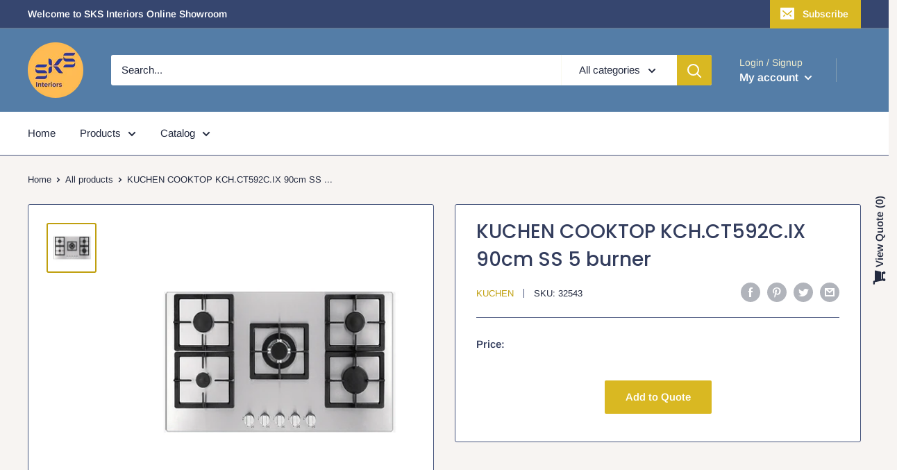

--- FILE ---
content_type: text/html; charset=utf-8
request_url: https://www.sks.ph/products/kuchen-cooktop-kch-ct592c-ix-90cm-ss-5-burner
body_size: 36125
content:
<!doctype html>

<html class="no-js" lang="en">
  <head>
    <meta charset="utf-8">
    <meta name="viewport" content="width=device-width, initial-scale=1.0, height=device-height, minimum-scale=1.0, maximum-scale=1.0">
    <meta name="theme-color" content="#c0a00f"><title>KUCHEN COOKTOP KCH.CT592C.IX 90cm SS 5 burner
</title><meta name="description" content="Material: Stainless SteelCast Iron Pan SupportsBrass BurnersFinish: Stainless SteelSource: NG, LPG and TG5 Gas Burners1x Triple Ring Burner1 x Rapid Burner2x Semi-Rapid Burner1x Auxillary BurnerControl: Electronic Ignition KnobFront Control PanelRated Voltage: 220-240V / 60HzOthers: with Wok, ARDA BurnerDimension (LxWx"><link rel="canonical" href="https://www.sks.ph/products/kuchen-cooktop-kch-ct592c-ix-90cm-ss-5-burner"><link rel="preload" as="style" href="//www.sks.ph/cdn/shop/t/2/assets/theme.css?v=73117564804518652901691127991">
    <link rel="preconnect" href="https://cdn.shopify.com">
    <link rel="preconnect" href="https://fonts.shopifycdn.com">
    <link rel="dns-prefetch" href="https://productreviews.shopifycdn.com">
    <link rel="dns-prefetch" href="https://ajax.googleapis.com">
    <link rel="dns-prefetch" href="https://maps.googleapis.com">
    <link rel="dns-prefetch" href="https://maps.gstatic.com">

    <meta property="og:type" content="product">
  <meta property="og:title" content="KUCHEN COOKTOP KCH.CT592C.IX 90cm SS 5 burner"><meta property="og:image" content="http://www.sks.ph/cdn/shop/products/32543_1024x.jpg?v=1594011826">
    <meta property="og:image:secure_url" content="https://www.sks.ph/cdn/shop/products/32543_1024x.jpg?v=1594011826"><meta property="product:price:amount" content="21,930.50">
  <meta property="product:price:currency" content="PHP"><meta property="og:description" content="Material: Stainless SteelCast Iron Pan SupportsBrass BurnersFinish: Stainless SteelSource: NG, LPG and TG5 Gas Burners1x Triple Ring Burner1 x Rapid Burner2x Semi-Rapid Burner1x Auxillary BurnerControl: Electronic Ignition KnobFront Control PanelRated Voltage: 220-240V / 60HzOthers: with Wok, ARDA BurnerDimension (LxWx"><meta property="og:url" content="https://www.sks.ph/products/kuchen-cooktop-kch-ct592c-ix-90cm-ss-5-burner">
<meta property="og:site_name" content="SKS Interiors, Inc."><meta name="twitter:card" content="summary"><meta name="twitter:title" content="KUCHEN COOKTOP KCH.CT592C.IX 90cm SS 5 burner">
  <meta name="twitter:description" content="Material: Stainless SteelCast Iron Pan SupportsBrass BurnersFinish: Stainless SteelSource: NG, LPG and TG5 Gas Burners1x Triple Ring Burner1 x Rapid Burner2x Semi-Rapid Burner1x Auxillary BurnerControl: Electronic Ignition KnobFront Control PanelRated Voltage: 220-240V / 60HzOthers: with Wok, ARDA BurnerDimension (LxWxH): 860x510x50mm">
  <meta name="twitter:image" content="https://www.sks.ph/cdn/shop/products/32543_600x600_crop_center.jpg?v=1594011826">
    <link rel="preload" href="//www.sks.ph/cdn/fonts/poppins/poppins_n5.ad5b4b72b59a00358afc706450c864c3c8323842.woff2" as="font" type="font/woff2" crossorigin>
<link rel="preload" href="//www.sks.ph/cdn/fonts/poppins/poppins_i5.6acfce842c096080e34792078ef3cb7c3aad24d4.woff2" as="font" type="font/woff2" crossorigin>
<link rel="preload" href="//www.sks.ph/cdn/fonts/arimo/arimo_n4.a7efb558ca22d2002248bbe6f302a98edee38e35.woff2" as="font" type="font/woff2" crossorigin>
<link rel="preload" href="//www.sks.ph/cdn/fonts/arimo/arimo_n7.1d2d0638e6a1228d86beb0e10006e3280ccb2d04.woff2" as="font" type="font/woff2" crossorigin>
<link rel="preload" href="//www.sks.ph/cdn/fonts/arimo/arimo_i4.438ddb21a1b98c7230698d70dc1a21df235701b2.woff2" as="font" type="font/woff2" crossorigin>
<link rel="preload" href="//www.sks.ph/cdn/fonts/arimo/arimo_i7.b9f09537c29041ec8d51f8cdb7c9b8e4f1f82cb1.woff2" as="font" type="font/woff2" crossorigin>
<link rel="preload" href="//www.sks.ph/cdn/shop/t/2/assets/font-theme-star.woff2?v=176977276741202493121589693246" as="font" type="font/woff2" crossorigin><link rel="preload" href="//www.sks.ph/cdn/fonts/arimo/arimo_n6.9c18b0befd86597f319b7d7f925727d04c262b32.woff2" as="font" type="font/woff2" crossorigin><style>
  /* We load the font used for the integration with Shopify Reviews to load our own stars */
  @font-face {
    font-family: "font-theme-star";
    src: url(//www.sks.ph/cdn/shop/t/2/assets/font-theme-star.eot?v=178649971611478077551589693245);
    src: url(//www.sks.ph/cdn/shop/t/2/assets/font-theme-star.eot?%23iefix&v=178649971611478077551589693245) format("embedded-opentype"), url(//www.sks.ph/cdn/shop/t/2/assets/font-theme-star.woff2?v=176977276741202493121589693246) format("woff2"), url(//www.sks.ph/cdn/shop/t/2/assets/font-theme-star.ttf?v=17527569363257290761589693245) format("truetype");
    font-weight: normal;
    font-style: normal;
    font-display: fallback;
  }

  @font-face {
  font-family: Poppins;
  font-weight: 500;
  font-style: normal;
  font-display: fallback;
  src: url("//www.sks.ph/cdn/fonts/poppins/poppins_n5.ad5b4b72b59a00358afc706450c864c3c8323842.woff2") format("woff2"),
       url("//www.sks.ph/cdn/fonts/poppins/poppins_n5.33757fdf985af2d24b32fcd84c9a09224d4b2c39.woff") format("woff");
}

  @font-face {
  font-family: Arimo;
  font-weight: 400;
  font-style: normal;
  font-display: fallback;
  src: url("//www.sks.ph/cdn/fonts/arimo/arimo_n4.a7efb558ca22d2002248bbe6f302a98edee38e35.woff2") format("woff2"),
       url("//www.sks.ph/cdn/fonts/arimo/arimo_n4.0da809f7d1d5ede2a73be7094ac00741efdb6387.woff") format("woff");
}

@font-face {
  font-family: Arimo;
  font-weight: 600;
  font-style: normal;
  font-display: fallback;
  src: url("//www.sks.ph/cdn/fonts/arimo/arimo_n6.9c18b0befd86597f319b7d7f925727d04c262b32.woff2") format("woff2"),
       url("//www.sks.ph/cdn/fonts/arimo/arimo_n6.422bf6679b81a8bfb1b25d19299a53688390c2b9.woff") format("woff");
}

@font-face {
  font-family: Poppins;
  font-weight: 500;
  font-style: italic;
  font-display: fallback;
  src: url("//www.sks.ph/cdn/fonts/poppins/poppins_i5.6acfce842c096080e34792078ef3cb7c3aad24d4.woff2") format("woff2"),
       url("//www.sks.ph/cdn/fonts/poppins/poppins_i5.a49113e4fe0ad7fd7716bd237f1602cbec299b3c.woff") format("woff");
}


  @font-face {
  font-family: Arimo;
  font-weight: 700;
  font-style: normal;
  font-display: fallback;
  src: url("//www.sks.ph/cdn/fonts/arimo/arimo_n7.1d2d0638e6a1228d86beb0e10006e3280ccb2d04.woff2") format("woff2"),
       url("//www.sks.ph/cdn/fonts/arimo/arimo_n7.f4b9139e8eac4a17b38b8707044c20f54c3be479.woff") format("woff");
}

  @font-face {
  font-family: Arimo;
  font-weight: 400;
  font-style: italic;
  font-display: fallback;
  src: url("//www.sks.ph/cdn/fonts/arimo/arimo_i4.438ddb21a1b98c7230698d70dc1a21df235701b2.woff2") format("woff2"),
       url("//www.sks.ph/cdn/fonts/arimo/arimo_i4.0e1908a0dc1ec32fabb5a03a0c9ee2083f82e3d7.woff") format("woff");
}

  @font-face {
  font-family: Arimo;
  font-weight: 700;
  font-style: italic;
  font-display: fallback;
  src: url("//www.sks.ph/cdn/fonts/arimo/arimo_i7.b9f09537c29041ec8d51f8cdb7c9b8e4f1f82cb1.woff2") format("woff2"),
       url("//www.sks.ph/cdn/fonts/arimo/arimo_i7.ec659fc855f754fd0b1bd052e606bba1058f73da.woff") format("woff");
}


  :root {
    --default-text-font-size : 15px;
    --base-text-font-size    : 15px;
    --heading-font-family    : Poppins, sans-serif;
    --heading-font-weight    : 500;
    --heading-font-style     : normal;
    --text-font-family       : Arimo, sans-serif;
    --text-font-weight       : 400;
    --text-font-style        : normal;
    --text-font-bolder-weight: 600;
    --text-link-decoration   : underline;

    --text-color               : #232a3f;
    --text-color-rgb           : 35, 42, 63;
    --heading-color            : #333d5d;
    --border-color             : #45537b;
    --border-color-rgb         : 69, 83, 123;
    --form-border-color        : #3c486b;
    --accent-color             : #c0a00f;
    --accent-color-rgb         : 192, 160, 15;
    --link-color               : #d9b822;
    --link-color-hover         : #978018;
    --background               : #f7f4f2;
    --secondary-background     : #ffffff;
    --secondary-background-rgb : 255, 255, 255;
    --accent-background        : rgba(192, 160, 15, 0.08);

    --error-color       : #f71b1b;
    --error-background  : rgba(247, 27, 27, 0.07);
    --success-color     : #384260;
    --success-background: rgba(56, 66, 96, 0.11);

    --primary-button-background      : #d9b822;
    --primary-button-background-rgb  : 217, 184, 34;
    --primary-button-text-color      : #ffffff;
    --secondary-button-background    : #36466f;
    --secondary-button-background-rgb: 54, 70, 111;
    --secondary-button-text-color    : #ffffff;

    --header-background      : #547da7;
    --header-text-color      : #ffffff;
    --header-light-text-color: #eeebcc;
    --header-border-color    : rgba(238, 235, 204, 0.3);
    --header-accent-color    : #d9b822;

    --flickity-arrow-color: #20273a;--product-on-sale-accent           : #ee0000;
    --product-on-sale-accent-rgb       : 238, 0, 0;
    --product-on-sale-color            : #ffffff;
    --product-in-stock-color           : #45537b;
    --product-low-stock-color          : #b69607;
    --product-sold-out-color           : #d1d1d4;
    --product-custom-label-1-background: #d9b822;
    --product-custom-label-1-color     : #ffffff;
    --product-custom-label-2-background: #2b3a60;
    --product-custom-label-2-color     : #ffffff;
    --product-review-star-color        : #ffb647;

    --mobile-container-gutter : 20px;
    --desktop-container-gutter: 40px;
  }
</style>

<script>
  // IE11 does not have support for CSS variables, so we have to polyfill them
  if (!(((window || {}).CSS || {}).supports && window.CSS.supports('(--a: 0)'))) {
    const script = document.createElement('script');
    script.type = 'text/javascript';
    script.src = 'https://cdn.jsdelivr.net/npm/css-vars-ponyfill@2';
    script.onload = function() {
      cssVars({});
    };

    document.getElementsByTagName('head')[0].appendChild(script);
  }
</script>

    <script>window.performance && window.performance.mark && window.performance.mark('shopify.content_for_header.start');</script><meta id="shopify-digital-wallet" name="shopify-digital-wallet" content="/28438364235/digital_wallets/dialog">
<meta name="shopify-checkout-api-token" content="0dc3a333f23cf85c97c3c45b159690c4">
<meta id="in-context-paypal-metadata" data-shop-id="28438364235" data-venmo-supported="false" data-environment="production" data-locale="en_US" data-paypal-v4="true" data-currency="PHP">
<link rel="alternate" type="application/json+oembed" href="https://www.sks.ph/products/kuchen-cooktop-kch-ct592c-ix-90cm-ss-5-burner.oembed">
<script async="async" src="/checkouts/internal/preloads.js?locale=en-PH"></script>
<script id="shopify-features" type="application/json">{"accessToken":"0dc3a333f23cf85c97c3c45b159690c4","betas":["rich-media-storefront-analytics"],"domain":"www.sks.ph","predictiveSearch":true,"shopId":28438364235,"locale":"en"}</script>
<script>var Shopify = Shopify || {};
Shopify.shop = "sksph.myshopify.com";
Shopify.locale = "en";
Shopify.currency = {"active":"PHP","rate":"1.0"};
Shopify.country = "PH";
Shopify.theme = {"name":"Warehouse","id":82309120075,"schema_name":"Warehouse","schema_version":"1.9.1","theme_store_id":871,"role":"main"};
Shopify.theme.handle = "null";
Shopify.theme.style = {"id":null,"handle":null};
Shopify.cdnHost = "www.sks.ph/cdn";
Shopify.routes = Shopify.routes || {};
Shopify.routes.root = "/";</script>
<script type="module">!function(o){(o.Shopify=o.Shopify||{}).modules=!0}(window);</script>
<script>!function(o){function n(){var o=[];function n(){o.push(Array.prototype.slice.apply(arguments))}return n.q=o,n}var t=o.Shopify=o.Shopify||{};t.loadFeatures=n(),t.autoloadFeatures=n()}(window);</script>
<script id="shop-js-analytics" type="application/json">{"pageType":"product"}</script>
<script defer="defer" async type="module" src="//www.sks.ph/cdn/shopifycloud/shop-js/modules/v2/client.init-shop-cart-sync_DlSlHazZ.en.esm.js"></script>
<script defer="defer" async type="module" src="//www.sks.ph/cdn/shopifycloud/shop-js/modules/v2/chunk.common_D16XZWos.esm.js"></script>
<script type="module">
  await import("//www.sks.ph/cdn/shopifycloud/shop-js/modules/v2/client.init-shop-cart-sync_DlSlHazZ.en.esm.js");
await import("//www.sks.ph/cdn/shopifycloud/shop-js/modules/v2/chunk.common_D16XZWos.esm.js");

  window.Shopify.SignInWithShop?.initShopCartSync?.({"fedCMEnabled":true,"windoidEnabled":true});

</script>
<script>(function() {
  var isLoaded = false;
  function asyncLoad() {
    if (isLoaded) return;
    isLoaded = true;
    var urls = ["https:\/\/cdn.sesami.co\/shopify.js?shop=sksph.myshopify.com","https:\/\/quote.storeify.app\/js\/frontend\/scripttag.js?shop=sksph.myshopify.com"];
    for (var i = 0; i < urls.length; i++) {
      var s = document.createElement('script');
      s.type = 'text/javascript';
      s.async = true;
      s.src = urls[i];
      var x = document.getElementsByTagName('script')[0];
      x.parentNode.insertBefore(s, x);
    }
  };
  if(window.attachEvent) {
    window.attachEvent('onload', asyncLoad);
  } else {
    window.addEventListener('load', asyncLoad, false);
  }
})();</script>
<script id="__st">var __st={"a":28438364235,"offset":28800,"reqid":"f44b3387-b1aa-4bf0-93c3-b1f9e7709a95-1768579095","pageurl":"www.sks.ph\/products\/kuchen-cooktop-kch-ct592c-ix-90cm-ss-5-burner","u":"98990cf66cef","p":"product","rtyp":"product","rid":4612033675339};</script>
<script>window.ShopifyPaypalV4VisibilityTracking = true;</script>
<script id="captcha-bootstrap">!function(){'use strict';const t='contact',e='account',n='new_comment',o=[[t,t],['blogs',n],['comments',n],[t,'customer']],c=[[e,'customer_login'],[e,'guest_login'],[e,'recover_customer_password'],[e,'create_customer']],r=t=>t.map((([t,e])=>`form[action*='/${t}']:not([data-nocaptcha='true']) input[name='form_type'][value='${e}']`)).join(','),a=t=>()=>t?[...document.querySelectorAll(t)].map((t=>t.form)):[];function s(){const t=[...o],e=r(t);return a(e)}const i='password',u='form_key',d=['recaptcha-v3-token','g-recaptcha-response','h-captcha-response',i],f=()=>{try{return window.sessionStorage}catch{return}},m='__shopify_v',_=t=>t.elements[u];function p(t,e,n=!1){try{const o=window.sessionStorage,c=JSON.parse(o.getItem(e)),{data:r}=function(t){const{data:e,action:n}=t;return t[m]||n?{data:e,action:n}:{data:t,action:n}}(c);for(const[e,n]of Object.entries(r))t.elements[e]&&(t.elements[e].value=n);n&&o.removeItem(e)}catch(o){console.error('form repopulation failed',{error:o})}}const l='form_type',E='cptcha';function T(t){t.dataset[E]=!0}const w=window,h=w.document,L='Shopify',v='ce_forms',y='captcha';let A=!1;((t,e)=>{const n=(g='f06e6c50-85a8-45c8-87d0-21a2b65856fe',I='https://cdn.shopify.com/shopifycloud/storefront-forms-hcaptcha/ce_storefront_forms_captcha_hcaptcha.v1.5.2.iife.js',D={infoText:'Protected by hCaptcha',privacyText:'Privacy',termsText:'Terms'},(t,e,n)=>{const o=w[L][v],c=o.bindForm;if(c)return c(t,g,e,D).then(n);var r;o.q.push([[t,g,e,D],n]),r=I,A||(h.body.append(Object.assign(h.createElement('script'),{id:'captcha-provider',async:!0,src:r})),A=!0)});var g,I,D;w[L]=w[L]||{},w[L][v]=w[L][v]||{},w[L][v].q=[],w[L][y]=w[L][y]||{},w[L][y].protect=function(t,e){n(t,void 0,e),T(t)},Object.freeze(w[L][y]),function(t,e,n,w,h,L){const[v,y,A,g]=function(t,e,n){const i=e?o:[],u=t?c:[],d=[...i,...u],f=r(d),m=r(i),_=r(d.filter((([t,e])=>n.includes(e))));return[a(f),a(m),a(_),s()]}(w,h,L),I=t=>{const e=t.target;return e instanceof HTMLFormElement?e:e&&e.form},D=t=>v().includes(t);t.addEventListener('submit',(t=>{const e=I(t);if(!e)return;const n=D(e)&&!e.dataset.hcaptchaBound&&!e.dataset.recaptchaBound,o=_(e),c=g().includes(e)&&(!o||!o.value);(n||c)&&t.preventDefault(),c&&!n&&(function(t){try{if(!f())return;!function(t){const e=f();if(!e)return;const n=_(t);if(!n)return;const o=n.value;o&&e.removeItem(o)}(t);const e=Array.from(Array(32),(()=>Math.random().toString(36)[2])).join('');!function(t,e){_(t)||t.append(Object.assign(document.createElement('input'),{type:'hidden',name:u})),t.elements[u].value=e}(t,e),function(t,e){const n=f();if(!n)return;const o=[...t.querySelectorAll(`input[type='${i}']`)].map((({name:t})=>t)),c=[...d,...o],r={};for(const[a,s]of new FormData(t).entries())c.includes(a)||(r[a]=s);n.setItem(e,JSON.stringify({[m]:1,action:t.action,data:r}))}(t,e)}catch(e){console.error('failed to persist form',e)}}(e),e.submit())}));const S=(t,e)=>{t&&!t.dataset[E]&&(n(t,e.some((e=>e===t))),T(t))};for(const o of['focusin','change'])t.addEventListener(o,(t=>{const e=I(t);D(e)&&S(e,y())}));const B=e.get('form_key'),M=e.get(l),P=B&&M;t.addEventListener('DOMContentLoaded',(()=>{const t=y();if(P)for(const e of t)e.elements[l].value===M&&p(e,B);[...new Set([...A(),...v().filter((t=>'true'===t.dataset.shopifyCaptcha))])].forEach((e=>S(e,t)))}))}(h,new URLSearchParams(w.location.search),n,t,e,['guest_login'])})(!0,!0)}();</script>
<script integrity="sha256-4kQ18oKyAcykRKYeNunJcIwy7WH5gtpwJnB7kiuLZ1E=" data-source-attribution="shopify.loadfeatures" defer="defer" src="//www.sks.ph/cdn/shopifycloud/storefront/assets/storefront/load_feature-a0a9edcb.js" crossorigin="anonymous"></script>
<script data-source-attribution="shopify.dynamic_checkout.dynamic.init">var Shopify=Shopify||{};Shopify.PaymentButton=Shopify.PaymentButton||{isStorefrontPortableWallets:!0,init:function(){window.Shopify.PaymentButton.init=function(){};var t=document.createElement("script");t.src="https://www.sks.ph/cdn/shopifycloud/portable-wallets/latest/portable-wallets.en.js",t.type="module",document.head.appendChild(t)}};
</script>
<script data-source-attribution="shopify.dynamic_checkout.buyer_consent">
  function portableWalletsHideBuyerConsent(e){var t=document.getElementById("shopify-buyer-consent"),n=document.getElementById("shopify-subscription-policy-button");t&&n&&(t.classList.add("hidden"),t.setAttribute("aria-hidden","true"),n.removeEventListener("click",e))}function portableWalletsShowBuyerConsent(e){var t=document.getElementById("shopify-buyer-consent"),n=document.getElementById("shopify-subscription-policy-button");t&&n&&(t.classList.remove("hidden"),t.removeAttribute("aria-hidden"),n.addEventListener("click",e))}window.Shopify?.PaymentButton&&(window.Shopify.PaymentButton.hideBuyerConsent=portableWalletsHideBuyerConsent,window.Shopify.PaymentButton.showBuyerConsent=portableWalletsShowBuyerConsent);
</script>
<script>
  function portableWalletsCleanup(e){e&&e.src&&console.error("Failed to load portable wallets script "+e.src);var t=document.querySelectorAll("shopify-accelerated-checkout .shopify-payment-button__skeleton, shopify-accelerated-checkout-cart .wallet-cart-button__skeleton"),e=document.getElementById("shopify-buyer-consent");for(let e=0;e<t.length;e++)t[e].remove();e&&e.remove()}function portableWalletsNotLoadedAsModule(e){e instanceof ErrorEvent&&"string"==typeof e.message&&e.message.includes("import.meta")&&"string"==typeof e.filename&&e.filename.includes("portable-wallets")&&(window.removeEventListener("error",portableWalletsNotLoadedAsModule),window.Shopify.PaymentButton.failedToLoad=e,"loading"===document.readyState?document.addEventListener("DOMContentLoaded",window.Shopify.PaymentButton.init):window.Shopify.PaymentButton.init())}window.addEventListener("error",portableWalletsNotLoadedAsModule);
</script>

<script type="module" src="https://www.sks.ph/cdn/shopifycloud/portable-wallets/latest/portable-wallets.en.js" onError="portableWalletsCleanup(this)" crossorigin="anonymous"></script>
<script nomodule>
  document.addEventListener("DOMContentLoaded", portableWalletsCleanup);
</script>

<link id="shopify-accelerated-checkout-styles" rel="stylesheet" media="screen" href="https://www.sks.ph/cdn/shopifycloud/portable-wallets/latest/accelerated-checkout-backwards-compat.css" crossorigin="anonymous">
<style id="shopify-accelerated-checkout-cart">
        #shopify-buyer-consent {
  margin-top: 1em;
  display: inline-block;
  width: 100%;
}

#shopify-buyer-consent.hidden {
  display: none;
}

#shopify-subscription-policy-button {
  background: none;
  border: none;
  padding: 0;
  text-decoration: underline;
  font-size: inherit;
  cursor: pointer;
}

#shopify-subscription-policy-button::before {
  box-shadow: none;
}

      </style>

<script>window.performance && window.performance.mark && window.performance.mark('shopify.content_for_header.end');</script>

    <link rel="stylesheet" href="//www.sks.ph/cdn/shop/t/2/assets/theme.css?v=73117564804518652901691127991">

    
  <script type="application/ld+json">
  {
    "@context": "http://schema.org",
    "@type": "Product",
    "offers": [{
          "@type": "Offer",
          "name": "Default Title",
          "availability":"https://schema.org/OutOfStock",
          "price": 21930.5,
          "priceCurrency": "PHP",
          "priceValidUntil": "2026-01-26","sku": "32543","url": "/products/kuchen-cooktop-kch-ct592c-ix-90cm-ss-5-burner/products/kuchen-cooktop-kch-ct592c-ix-90cm-ss-5-burner?variant=32520259993675"
        }
],
      "mpn": "32543",
      "productId": "32543",
    "brand": {
      "name": "Kuchen"
    },
    "name": "KUCHEN COOKTOP KCH.CT592C.IX 90cm SS 5 burner",
    "description": "Material: Stainless SteelCast Iron Pan SupportsBrass BurnersFinish: Stainless SteelSource: NG, LPG and TG5 Gas Burners1x Triple Ring Burner1 x Rapid Burner2x Semi-Rapid Burner1x Auxillary BurnerControl: Electronic Ignition KnobFront Control PanelRated Voltage: 220-240V \/ 60HzOthers: with Wok, ARDA BurnerDimension (LxWxH): 860x510x50mm",
    "category": "Kitchen Appliances",
    "url": "/products/kuchen-cooktop-kch-ct592c-ix-90cm-ss-5-burner/products/kuchen-cooktop-kch-ct592c-ix-90cm-ss-5-burner",
    "sku": "32543",
    "image": {
      "@type": "ImageObject",
      "url": "https://www.sks.ph/cdn/shop/products/32543_1024x.jpg?v=1594011826",
      "image": "https://www.sks.ph/cdn/shop/products/32543_1024x.jpg?v=1594011826",
      "name": "KUCHEN COOKTOP KCH.CT592C.IX 90cm SS 5 burner",
      "width": "1024",
      "height": "1024"
    }
  }
  </script>



  <script type="application/ld+json">
  {
    "@context": "http://schema.org",
    "@type": "BreadcrumbList",
  "itemListElement": [{
      "@type": "ListItem",
      "position": 1,
      "name": "Home",
      "item": "https://www.sks.ph"
    },{
          "@type": "ListItem",
          "position": 2,
          "name": "KUCHEN COOKTOP KCH.CT592C.IX 90cm SS 5 burner",
          "item": "https://www.sks.ph/products/kuchen-cooktop-kch-ct592c-ix-90cm-ss-5-burner"
        }]
  }
  </script>


    <script>
      // This allows to expose several variables to the global scope, to be used in scripts
      window.theme = {
        pageType: "product",
        cartCount: 0,
        moneyFormat: "\u003cspan class=hidden\u003e₱{{amount}}\u003c\/span\u003e",
        moneyWithCurrencyFormat: "\u003cspan class=hidden\u003e₱{{amount}} PHP\u003c\/span\u003e",
        showDiscount: true,
        discountMode: "percentage",
        searchMode: "product,article,page",
        cartType: "drawer"
      };

      window.routes = {
        rootUrl: "\/",
        cartUrl: "\/cart",
        cartAddUrl: "\/cart\/add",
        cartChangeUrl: "\/cart\/change",
        searchUrl: "\/search",
        productRecommendationsUrl: "\/recommendations\/products"
      };

      window.languages = {
        collectionOnSaleLabel: "Save {{savings}}",
        productFormUnavailable: "Unavailable",
        productFormAddToCart: "Add to cart",
        productFormSoldOut: "Sold out",
        shippingEstimatorNoResults: "No shipping could be found for your address.",
        shippingEstimatorOneResult: "There is one shipping rate for your address:",
        shippingEstimatorMultipleResults: "There are {{count}} shipping rates for your address:",
        shippingEstimatorErrors: "There are some errors:"
      };

      window.lazySizesConfig = {
        loadHidden: false,
        hFac: 0.8,
        expFactor: 3,
        customMedia: {
          '--phone': '(max-width: 640px)',
          '--tablet': '(min-width: 641px) and (max-width: 1023px)',
          '--lap': '(min-width: 1024px)'
        }
      };

      document.documentElement.className = document.documentElement.className.replace('no-js', 'js');
    </script><script src="//polyfill-fastly.net/v3/polyfill.min.js?unknown=polyfill&features=fetch,Element.prototype.closest,Element.prototype.matches,Element.prototype.remove,Element.prototype.classList,Array.prototype.includes,Array.prototype.fill,String.prototype.includes,String.prototype.padStart,Object.assign,CustomEvent,Intl,URL,DOMTokenList,IntersectionObserver,IntersectionObserverEntry" defer></script>
    <script src="//www.sks.ph/cdn/shop/t/2/assets/theme.min.js?v=140240430472911259711589693249" defer></script>
    <script src="//www.sks.ph/cdn/shop/t/2/assets/custom.js?v=90373254691674712701589693244" defer></script>

    <script>
      (function () {
        window.onpageshow = function() {
          // We force re-freshing the cart content onpageshow, as most browsers will serve a cache copy when hitting the
          // back button, which cause staled data
          document.documentElement.dispatchEvent(new CustomEvent('cart:refresh', {
            bubbles: true,
            detail: {scrollToTop: false}
          }));
        };
      })();
    </script>

<!-- BEGIN app block: shopify://apps/storeify-request-a-quote/blocks/embed-app/dac9aba2-251e-4c25-abc3-9fc57dbf7885 -->
  
  
  <style type="text/css" id="ify-style-remove">
  
  
    .shopify-payment-button,#AddToCart-product-template,#AddToCart,#addToCart-product-template,.product__add-to-cart-button,.product-form__cart-submit,.add-to-cart,.cart-functions > button,.productitem--action-atc,.product-form--atc-button,.product-menu-button-atc,.product__add-to-cart,.product-add,.add-to-cart-button,#addToCart,.product-detail__form__action > button,.product-form-submit-wrap > input,.product-form input[type="submit"],input.submit,.add_to_cart,.product-item-quick-shop,#add-to-cart,.productForm-submit,.add-to-cart-btn,.product-single__add-btn,.quick-add--add-button,.product-page--add-to-cart,.addToCart,.product-form .form-actions,.button.add,.btn-cart,button#add,.addtocart,.AddtoCart,.product-add input.add,button#purchase,form[action="/cart/add"] input[type="button"],form[action="/cart/add"] input[type="submit"],form[action="/cart/add"] button[type="submit"],.product__form button[type="submit"],#AddToCart--product-template,.product-form__add-to-cart,form[action="/cart/add*"] input[type="button"],form[action="/cart/add*"] input[type="submit"],form[action*="/cart/add*"] button[type="submit"],.product__form button[type="submit"]{display:none !important;visibility: hidden !important;opacity: 0 !important;}
  
  </style>
  <style type="text/css">.ify-hide{display:none;}</style>
  <link rel="preload" href="https://cdn.shopify.com/extensions/019ba141-c096-7c89-8219-5dfc7d202f06/storeify-request-a-quote-78/assets/storeify-requestaquote-styles.css" as="style">
  <link href="//cdn.shopify.com/extensions/019ba141-c096-7c89-8219-5dfc7d202f06/storeify-request-a-quote-78/assets/storeify-requestaquote-styles.css" rel="stylesheet" type="text/css" media="all" />
  <script type="text/javascript">
    var storeifyRequestaquote = storeifyRequestaquote || {};
    storeifyRequestaquote.app_enable = 1; 
    storeifyRequestaquote.locale = "en";
    storeifyRequestaquote.shop_domain = "www.sks.ph";
    storeifyRequestaquote.shop_url = "https:\/\/www.sks.ph";
    
      storeifyRequestaquote.product = {
        id:4612033675339,
        available:false,
        title:"KUCHEN COOKTOP KCH.CT592C.IX 90cm SS 5 burner",
        handle:"kuchen-cooktop-kch-ct592c-ix-90cm-ss-5-burner",
        price:2193050,
        price_max:2193050,
        price_min:2193050,
        price_varies:false,
        tags:["Cooktops","Kitchen","Kuchen"],
        type:"Kitchen Appliances",
        vendor:"Kuchen",
        handle:"kuchen-cooktop-kch-ct592c-ix-90cm-ss-5-burner",
        variants_count:1,
      };

      storeifyRequestaquote.product.options = [{"name":"Title","position":1,"values":["Default Title"]}];
      
      storeifyRequestaquote.product.collection = [165382029387,165078073419];
    
    
    

    storeifyRequestaquote.page = {
    type : 'product',
    path : '/products/kuchen-cooktop-kch-ct592c-ix-90cm-ss-5-burner',
    };
    storeifyRequestaquote.money_format = '<span class=hidden>₱{{amount}}</span>';
    storeifyRequestaquote.storeify_requestaquote_json = "/apps/request-a-quote/params";
    storeifyRequestaquote.root_url = '/';
       storeifyRequestaquote.lang = {"btn_addquote":"Add to Quote","call_for_price":"Request a quote","btn_view":"View Quote","btn_continue":"Continue Shop","add_title":"Add \"{{product}}\" to quote","tbl_img":"Image","tbl_name":"Name","tbl_sku":"SKU","tbl_option":"Option","tbl_qty":"QTY","quote_empty":"Your quote is currently empty.","your_price":"Your Price","old_price":"Price","print":"Print PDF","total":"Total","btn_see_price":"Login to see price","draft_order":"Draft Order","date":"Date","status":"Status","view":"View","quote_history":"Quote history","load_more":"Load more \u003e\u003e","subtotal":"Subtotal","total_tax":"Total Tax","total_price":"Total Price","excl_shipping":"(Excl. Shipping)","excl_tax_shipping":"(Excl. Tax \u0026 Shipping)","input_required":"This field is required.","input_email":"Email Address is invalid: Please enter a valid email address.","search_product":"Search product","search_no_result":"No results found for “{{search_text}}”. Check the spelling or use a different word or phrase.","shipping":"Shipping","discount":"Discount","free":"Free","shipping_options":"Shipping Options","msg_size_attach":"Files \"{name}\" ({size}) exceeds maximum allowed upload size of {maxSize}.","msg_attach_tooless":"You must select at least {n} {files} to upload. Please retry your upload!","msg_calculating_time":"calculating time remaining","msg_processing":"Processing ...","upload_li_success":" Uploaded file \"{name}\" Successfully.","upload_li_fail":" Uploaded file \"{name}\" Fail.","content_pdf":"PDF Content"}; 
    
      storeifyRequestaquote.show_input_price = 0;
    
    storeifyRequestaquote.hide_variants_outofstock = 0;
     
    storeifyRequestaquote.search_product = 1;
     
    storeifyRequestaquote.btn_cart_to_quote = 1;
    storeifyRequestaquote.callbackTracking = function(data){  };
    storeifyRequestaquote.gtmId = "";
  </script>

  

  

  
  
  
  
  
  
  
  <style type="text/css">.header__cart-icon, .header__cart-icon ~ .hidden-pocket {    display: none;}.ify-quote-group {    z-index: 1 !important;}</style>
  

  <!-- ======================    Footer   ==========================  -->

  
  
    <script src="https://cdn.shopify.com/extensions/019ba141-c096-7c89-8219-5dfc7d202f06/storeify-request-a-quote-78/assets/jquery-2.2.4.min.js" defer="defer"></script>
  
  
  
  
  
  
    <script src="https://cdn.shopify.com/extensions/019ba141-c096-7c89-8219-5dfc7d202f06/storeify-request-a-quote-78/assets/jquery.validate.min.js" defer></script>
    <script src="https://cdn.shopify.com/extensions/019ba141-c096-7c89-8219-5dfc7d202f06/storeify-request-a-quote-78/assets/additional-methods.min.js" defer></script>
  
  <script src="https://quote.storeify.app/js/stores/sksph.myshopify.com/storeify-requestaquote-params.js?v=1730280756" defer></script>
  
  <script src="https://cdn.shopify.com/extensions/019ba141-c096-7c89-8219-5dfc7d202f06/storeify-request-a-quote-78/assets/storeify-requestaquote-v2-mode-1.js" defer></script>
  
  <!--end status-->


<!-- END app block --><link href="https://monorail-edge.shopifysvc.com" rel="dns-prefetch">
<script>(function(){if ("sendBeacon" in navigator && "performance" in window) {try {var session_token_from_headers = performance.getEntriesByType('navigation')[0].serverTiming.find(x => x.name == '_s').description;} catch {var session_token_from_headers = undefined;}var session_cookie_matches = document.cookie.match(/_shopify_s=([^;]*)/);var session_token_from_cookie = session_cookie_matches && session_cookie_matches.length === 2 ? session_cookie_matches[1] : "";var session_token = session_token_from_headers || session_token_from_cookie || "";function handle_abandonment_event(e) {var entries = performance.getEntries().filter(function(entry) {return /monorail-edge.shopifysvc.com/.test(entry.name);});if (!window.abandonment_tracked && entries.length === 0) {window.abandonment_tracked = true;var currentMs = Date.now();var navigation_start = performance.timing.navigationStart;var payload = {shop_id: 28438364235,url: window.location.href,navigation_start,duration: currentMs - navigation_start,session_token,page_type: "product"};window.navigator.sendBeacon("https://monorail-edge.shopifysvc.com/v1/produce", JSON.stringify({schema_id: "online_store_buyer_site_abandonment/1.1",payload: payload,metadata: {event_created_at_ms: currentMs,event_sent_at_ms: currentMs}}));}}window.addEventListener('pagehide', handle_abandonment_event);}}());</script>
<script id="web-pixels-manager-setup">(function e(e,d,r,n,o){if(void 0===o&&(o={}),!Boolean(null===(a=null===(i=window.Shopify)||void 0===i?void 0:i.analytics)||void 0===a?void 0:a.replayQueue)){var i,a;window.Shopify=window.Shopify||{};var t=window.Shopify;t.analytics=t.analytics||{};var s=t.analytics;s.replayQueue=[],s.publish=function(e,d,r){return s.replayQueue.push([e,d,r]),!0};try{self.performance.mark("wpm:start")}catch(e){}var l=function(){var e={modern:/Edge?\/(1{2}[4-9]|1[2-9]\d|[2-9]\d{2}|\d{4,})\.\d+(\.\d+|)|Firefox\/(1{2}[4-9]|1[2-9]\d|[2-9]\d{2}|\d{4,})\.\d+(\.\d+|)|Chrom(ium|e)\/(9{2}|\d{3,})\.\d+(\.\d+|)|(Maci|X1{2}).+ Version\/(15\.\d+|(1[6-9]|[2-9]\d|\d{3,})\.\d+)([,.]\d+|)( \(\w+\)|)( Mobile\/\w+|) Safari\/|Chrome.+OPR\/(9{2}|\d{3,})\.\d+\.\d+|(CPU[ +]OS|iPhone[ +]OS|CPU[ +]iPhone|CPU IPhone OS|CPU iPad OS)[ +]+(15[._]\d+|(1[6-9]|[2-9]\d|\d{3,})[._]\d+)([._]\d+|)|Android:?[ /-](13[3-9]|1[4-9]\d|[2-9]\d{2}|\d{4,})(\.\d+|)(\.\d+|)|Android.+Firefox\/(13[5-9]|1[4-9]\d|[2-9]\d{2}|\d{4,})\.\d+(\.\d+|)|Android.+Chrom(ium|e)\/(13[3-9]|1[4-9]\d|[2-9]\d{2}|\d{4,})\.\d+(\.\d+|)|SamsungBrowser\/([2-9]\d|\d{3,})\.\d+/,legacy:/Edge?\/(1[6-9]|[2-9]\d|\d{3,})\.\d+(\.\d+|)|Firefox\/(5[4-9]|[6-9]\d|\d{3,})\.\d+(\.\d+|)|Chrom(ium|e)\/(5[1-9]|[6-9]\d|\d{3,})\.\d+(\.\d+|)([\d.]+$|.*Safari\/(?![\d.]+ Edge\/[\d.]+$))|(Maci|X1{2}).+ Version\/(10\.\d+|(1[1-9]|[2-9]\d|\d{3,})\.\d+)([,.]\d+|)( \(\w+\)|)( Mobile\/\w+|) Safari\/|Chrome.+OPR\/(3[89]|[4-9]\d|\d{3,})\.\d+\.\d+|(CPU[ +]OS|iPhone[ +]OS|CPU[ +]iPhone|CPU IPhone OS|CPU iPad OS)[ +]+(10[._]\d+|(1[1-9]|[2-9]\d|\d{3,})[._]\d+)([._]\d+|)|Android:?[ /-](13[3-9]|1[4-9]\d|[2-9]\d{2}|\d{4,})(\.\d+|)(\.\d+|)|Mobile Safari.+OPR\/([89]\d|\d{3,})\.\d+\.\d+|Android.+Firefox\/(13[5-9]|1[4-9]\d|[2-9]\d{2}|\d{4,})\.\d+(\.\d+|)|Android.+Chrom(ium|e)\/(13[3-9]|1[4-9]\d|[2-9]\d{2}|\d{4,})\.\d+(\.\d+|)|Android.+(UC? ?Browser|UCWEB|U3)[ /]?(15\.([5-9]|\d{2,})|(1[6-9]|[2-9]\d|\d{3,})\.\d+)\.\d+|SamsungBrowser\/(5\.\d+|([6-9]|\d{2,})\.\d+)|Android.+MQ{2}Browser\/(14(\.(9|\d{2,})|)|(1[5-9]|[2-9]\d|\d{3,})(\.\d+|))(\.\d+|)|K[Aa][Ii]OS\/(3\.\d+|([4-9]|\d{2,})\.\d+)(\.\d+|)/},d=e.modern,r=e.legacy,n=navigator.userAgent;return n.match(d)?"modern":n.match(r)?"legacy":"unknown"}(),u="modern"===l?"modern":"legacy",c=(null!=n?n:{modern:"",legacy:""})[u],f=function(e){return[e.baseUrl,"/wpm","/b",e.hashVersion,"modern"===e.buildTarget?"m":"l",".js"].join("")}({baseUrl:d,hashVersion:r,buildTarget:u}),m=function(e){var d=e.version,r=e.bundleTarget,n=e.surface,o=e.pageUrl,i=e.monorailEndpoint;return{emit:function(e){var a=e.status,t=e.errorMsg,s=(new Date).getTime(),l=JSON.stringify({metadata:{event_sent_at_ms:s},events:[{schema_id:"web_pixels_manager_load/3.1",payload:{version:d,bundle_target:r,page_url:o,status:a,surface:n,error_msg:t},metadata:{event_created_at_ms:s}}]});if(!i)return console&&console.warn&&console.warn("[Web Pixels Manager] No Monorail endpoint provided, skipping logging."),!1;try{return self.navigator.sendBeacon.bind(self.navigator)(i,l)}catch(e){}var u=new XMLHttpRequest;try{return u.open("POST",i,!0),u.setRequestHeader("Content-Type","text/plain"),u.send(l),!0}catch(e){return console&&console.warn&&console.warn("[Web Pixels Manager] Got an unhandled error while logging to Monorail."),!1}}}}({version:r,bundleTarget:l,surface:e.surface,pageUrl:self.location.href,monorailEndpoint:e.monorailEndpoint});try{o.browserTarget=l,function(e){var d=e.src,r=e.async,n=void 0===r||r,o=e.onload,i=e.onerror,a=e.sri,t=e.scriptDataAttributes,s=void 0===t?{}:t,l=document.createElement("script"),u=document.querySelector("head"),c=document.querySelector("body");if(l.async=n,l.src=d,a&&(l.integrity=a,l.crossOrigin="anonymous"),s)for(var f in s)if(Object.prototype.hasOwnProperty.call(s,f))try{l.dataset[f]=s[f]}catch(e){}if(o&&l.addEventListener("load",o),i&&l.addEventListener("error",i),u)u.appendChild(l);else{if(!c)throw new Error("Did not find a head or body element to append the script");c.appendChild(l)}}({src:f,async:!0,onload:function(){if(!function(){var e,d;return Boolean(null===(d=null===(e=window.Shopify)||void 0===e?void 0:e.analytics)||void 0===d?void 0:d.initialized)}()){var d=window.webPixelsManager.init(e)||void 0;if(d){var r=window.Shopify.analytics;r.replayQueue.forEach((function(e){var r=e[0],n=e[1],o=e[2];d.publishCustomEvent(r,n,o)})),r.replayQueue=[],r.publish=d.publishCustomEvent,r.visitor=d.visitor,r.initialized=!0}}},onerror:function(){return m.emit({status:"failed",errorMsg:"".concat(f," has failed to load")})},sri:function(e){var d=/^sha384-[A-Za-z0-9+/=]+$/;return"string"==typeof e&&d.test(e)}(c)?c:"",scriptDataAttributes:o}),m.emit({status:"loading"})}catch(e){m.emit({status:"failed",errorMsg:(null==e?void 0:e.message)||"Unknown error"})}}})({shopId: 28438364235,storefrontBaseUrl: "https://www.sks.ph",extensionsBaseUrl: "https://extensions.shopifycdn.com/cdn/shopifycloud/web-pixels-manager",monorailEndpoint: "https://monorail-edge.shopifysvc.com/unstable/produce_batch",surface: "storefront-renderer",enabledBetaFlags: ["2dca8a86"],webPixelsConfigList: [{"id":"910197057","configuration":"{\"pixel_id\":\"1063311531753336\",\"pixel_type\":\"facebook_pixel\"}","eventPayloadVersion":"v1","runtimeContext":"OPEN","scriptVersion":"ca16bc87fe92b6042fbaa3acc2fbdaa6","type":"APP","apiClientId":2329312,"privacyPurposes":["ANALYTICS","MARKETING","SALE_OF_DATA"],"dataSharingAdjustments":{"protectedCustomerApprovalScopes":["read_customer_address","read_customer_email","read_customer_name","read_customer_personal_data","read_customer_phone"]}},{"id":"shopify-app-pixel","configuration":"{}","eventPayloadVersion":"v1","runtimeContext":"STRICT","scriptVersion":"0450","apiClientId":"shopify-pixel","type":"APP","privacyPurposes":["ANALYTICS","MARKETING"]},{"id":"shopify-custom-pixel","eventPayloadVersion":"v1","runtimeContext":"LAX","scriptVersion":"0450","apiClientId":"shopify-pixel","type":"CUSTOM","privacyPurposes":["ANALYTICS","MARKETING"]}],isMerchantRequest: false,initData: {"shop":{"name":"SKS Interiors, Inc.","paymentSettings":{"currencyCode":"PHP"},"myshopifyDomain":"sksph.myshopify.com","countryCode":"PH","storefrontUrl":"https:\/\/www.sks.ph"},"customer":null,"cart":null,"checkout":null,"productVariants":[{"price":{"amount":21930.5,"currencyCode":"PHP"},"product":{"title":"KUCHEN COOKTOP KCH.CT592C.IX 90cm SS 5 burner","vendor":"Kuchen","id":"4612033675339","untranslatedTitle":"KUCHEN COOKTOP KCH.CT592C.IX 90cm SS 5 burner","url":"\/products\/kuchen-cooktop-kch-ct592c-ix-90cm-ss-5-burner","type":"Kitchen Appliances"},"id":"32520259993675","image":{"src":"\/\/www.sks.ph\/cdn\/shop\/products\/32543.jpg?v=1594011826"},"sku":"32543","title":"Default Title","untranslatedTitle":"Default Title"}],"purchasingCompany":null},},"https://www.sks.ph/cdn","fcfee988w5aeb613cpc8e4bc33m6693e112",{"modern":"","legacy":""},{"shopId":"28438364235","storefrontBaseUrl":"https:\/\/www.sks.ph","extensionBaseUrl":"https:\/\/extensions.shopifycdn.com\/cdn\/shopifycloud\/web-pixels-manager","surface":"storefront-renderer","enabledBetaFlags":"[\"2dca8a86\"]","isMerchantRequest":"false","hashVersion":"fcfee988w5aeb613cpc8e4bc33m6693e112","publish":"custom","events":"[[\"page_viewed\",{}],[\"product_viewed\",{\"productVariant\":{\"price\":{\"amount\":21930.5,\"currencyCode\":\"PHP\"},\"product\":{\"title\":\"KUCHEN COOKTOP KCH.CT592C.IX 90cm SS 5 burner\",\"vendor\":\"Kuchen\",\"id\":\"4612033675339\",\"untranslatedTitle\":\"KUCHEN COOKTOP KCH.CT592C.IX 90cm SS 5 burner\",\"url\":\"\/products\/kuchen-cooktop-kch-ct592c-ix-90cm-ss-5-burner\",\"type\":\"Kitchen Appliances\"},\"id\":\"32520259993675\",\"image\":{\"src\":\"\/\/www.sks.ph\/cdn\/shop\/products\/32543.jpg?v=1594011826\"},\"sku\":\"32543\",\"title\":\"Default Title\",\"untranslatedTitle\":\"Default Title\"}}]]"});</script><script>
  window.ShopifyAnalytics = window.ShopifyAnalytics || {};
  window.ShopifyAnalytics.meta = window.ShopifyAnalytics.meta || {};
  window.ShopifyAnalytics.meta.currency = 'PHP';
  var meta = {"product":{"id":4612033675339,"gid":"gid:\/\/shopify\/Product\/4612033675339","vendor":"Kuchen","type":"Kitchen Appliances","handle":"kuchen-cooktop-kch-ct592c-ix-90cm-ss-5-burner","variants":[{"id":32520259993675,"price":2193050,"name":"KUCHEN COOKTOP KCH.CT592C.IX 90cm SS 5 burner","public_title":null,"sku":"32543"}],"remote":false},"page":{"pageType":"product","resourceType":"product","resourceId":4612033675339,"requestId":"f44b3387-b1aa-4bf0-93c3-b1f9e7709a95-1768579095"}};
  for (var attr in meta) {
    window.ShopifyAnalytics.meta[attr] = meta[attr];
  }
</script>
<script class="analytics">
  (function () {
    var customDocumentWrite = function(content) {
      var jquery = null;

      if (window.jQuery) {
        jquery = window.jQuery;
      } else if (window.Checkout && window.Checkout.$) {
        jquery = window.Checkout.$;
      }

      if (jquery) {
        jquery('body').append(content);
      }
    };

    var hasLoggedConversion = function(token) {
      if (token) {
        return document.cookie.indexOf('loggedConversion=' + token) !== -1;
      }
      return false;
    }

    var setCookieIfConversion = function(token) {
      if (token) {
        var twoMonthsFromNow = new Date(Date.now());
        twoMonthsFromNow.setMonth(twoMonthsFromNow.getMonth() + 2);

        document.cookie = 'loggedConversion=' + token + '; expires=' + twoMonthsFromNow;
      }
    }

    var trekkie = window.ShopifyAnalytics.lib = window.trekkie = window.trekkie || [];
    if (trekkie.integrations) {
      return;
    }
    trekkie.methods = [
      'identify',
      'page',
      'ready',
      'track',
      'trackForm',
      'trackLink'
    ];
    trekkie.factory = function(method) {
      return function() {
        var args = Array.prototype.slice.call(arguments);
        args.unshift(method);
        trekkie.push(args);
        return trekkie;
      };
    };
    for (var i = 0; i < trekkie.methods.length; i++) {
      var key = trekkie.methods[i];
      trekkie[key] = trekkie.factory(key);
    }
    trekkie.load = function(config) {
      trekkie.config = config || {};
      trekkie.config.initialDocumentCookie = document.cookie;
      var first = document.getElementsByTagName('script')[0];
      var script = document.createElement('script');
      script.type = 'text/javascript';
      script.onerror = function(e) {
        var scriptFallback = document.createElement('script');
        scriptFallback.type = 'text/javascript';
        scriptFallback.onerror = function(error) {
                var Monorail = {
      produce: function produce(monorailDomain, schemaId, payload) {
        var currentMs = new Date().getTime();
        var event = {
          schema_id: schemaId,
          payload: payload,
          metadata: {
            event_created_at_ms: currentMs,
            event_sent_at_ms: currentMs
          }
        };
        return Monorail.sendRequest("https://" + monorailDomain + "/v1/produce", JSON.stringify(event));
      },
      sendRequest: function sendRequest(endpointUrl, payload) {
        // Try the sendBeacon API
        if (window && window.navigator && typeof window.navigator.sendBeacon === 'function' && typeof window.Blob === 'function' && !Monorail.isIos12()) {
          var blobData = new window.Blob([payload], {
            type: 'text/plain'
          });

          if (window.navigator.sendBeacon(endpointUrl, blobData)) {
            return true;
          } // sendBeacon was not successful

        } // XHR beacon

        var xhr = new XMLHttpRequest();

        try {
          xhr.open('POST', endpointUrl);
          xhr.setRequestHeader('Content-Type', 'text/plain');
          xhr.send(payload);
        } catch (e) {
          console.log(e);
        }

        return false;
      },
      isIos12: function isIos12() {
        return window.navigator.userAgent.lastIndexOf('iPhone; CPU iPhone OS 12_') !== -1 || window.navigator.userAgent.lastIndexOf('iPad; CPU OS 12_') !== -1;
      }
    };
    Monorail.produce('monorail-edge.shopifysvc.com',
      'trekkie_storefront_load_errors/1.1',
      {shop_id: 28438364235,
      theme_id: 82309120075,
      app_name: "storefront",
      context_url: window.location.href,
      source_url: "//www.sks.ph/cdn/s/trekkie.storefront.cd680fe47e6c39ca5d5df5f0a32d569bc48c0f27.min.js"});

        };
        scriptFallback.async = true;
        scriptFallback.src = '//www.sks.ph/cdn/s/trekkie.storefront.cd680fe47e6c39ca5d5df5f0a32d569bc48c0f27.min.js';
        first.parentNode.insertBefore(scriptFallback, first);
      };
      script.async = true;
      script.src = '//www.sks.ph/cdn/s/trekkie.storefront.cd680fe47e6c39ca5d5df5f0a32d569bc48c0f27.min.js';
      first.parentNode.insertBefore(script, first);
    };
    trekkie.load(
      {"Trekkie":{"appName":"storefront","development":false,"defaultAttributes":{"shopId":28438364235,"isMerchantRequest":null,"themeId":82309120075,"themeCityHash":"2939549864991562624","contentLanguage":"en","currency":"PHP","eventMetadataId":"e35ac3b9-5276-4888-823f-01b8d5ae6cd3"},"isServerSideCookieWritingEnabled":true,"monorailRegion":"shop_domain","enabledBetaFlags":["65f19447"]},"Session Attribution":{},"S2S":{"facebookCapiEnabled":true,"source":"trekkie-storefront-renderer","apiClientId":580111}}
    );

    var loaded = false;
    trekkie.ready(function() {
      if (loaded) return;
      loaded = true;

      window.ShopifyAnalytics.lib = window.trekkie;

      var originalDocumentWrite = document.write;
      document.write = customDocumentWrite;
      try { window.ShopifyAnalytics.merchantGoogleAnalytics.call(this); } catch(error) {};
      document.write = originalDocumentWrite;

      window.ShopifyAnalytics.lib.page(null,{"pageType":"product","resourceType":"product","resourceId":4612033675339,"requestId":"f44b3387-b1aa-4bf0-93c3-b1f9e7709a95-1768579095","shopifyEmitted":true});

      var match = window.location.pathname.match(/checkouts\/(.+)\/(thank_you|post_purchase)/)
      var token = match? match[1]: undefined;
      if (!hasLoggedConversion(token)) {
        setCookieIfConversion(token);
        window.ShopifyAnalytics.lib.track("Viewed Product",{"currency":"PHP","variantId":32520259993675,"productId":4612033675339,"productGid":"gid:\/\/shopify\/Product\/4612033675339","name":"KUCHEN COOKTOP KCH.CT592C.IX 90cm SS 5 burner","price":"21930.50","sku":"32543","brand":"Kuchen","variant":null,"category":"Kitchen Appliances","nonInteraction":true,"remote":false},undefined,undefined,{"shopifyEmitted":true});
      window.ShopifyAnalytics.lib.track("monorail:\/\/trekkie_storefront_viewed_product\/1.1",{"currency":"PHP","variantId":32520259993675,"productId":4612033675339,"productGid":"gid:\/\/shopify\/Product\/4612033675339","name":"KUCHEN COOKTOP KCH.CT592C.IX 90cm SS 5 burner","price":"21930.50","sku":"32543","brand":"Kuchen","variant":null,"category":"Kitchen Appliances","nonInteraction":true,"remote":false,"referer":"https:\/\/www.sks.ph\/products\/kuchen-cooktop-kch-ct592c-ix-90cm-ss-5-burner"});
      }
    });


        var eventsListenerScript = document.createElement('script');
        eventsListenerScript.async = true;
        eventsListenerScript.src = "//www.sks.ph/cdn/shopifycloud/storefront/assets/shop_events_listener-3da45d37.js";
        document.getElementsByTagName('head')[0].appendChild(eventsListenerScript);

})();</script>
<script
  defer
  src="https://www.sks.ph/cdn/shopifycloud/perf-kit/shopify-perf-kit-3.0.4.min.js"
  data-application="storefront-renderer"
  data-shop-id="28438364235"
  data-render-region="gcp-us-central1"
  data-page-type="product"
  data-theme-instance-id="82309120075"
  data-theme-name="Warehouse"
  data-theme-version="1.9.1"
  data-monorail-region="shop_domain"
  data-resource-timing-sampling-rate="10"
  data-shs="true"
  data-shs-beacon="true"
  data-shs-export-with-fetch="true"
  data-shs-logs-sample-rate="1"
  data-shs-beacon-endpoint="https://www.sks.ph/api/collect"
></script>
</head>

  <body class="warehouse--v1 features--animate-zoom template-product " data-instant-intensity="viewport">
    
    <!-- Load Facebook SDK for JavaScript -->
      <div id="fb-root"></div>
      <script>
        window.fbAsyncInit = function() {
          FB.init({
            xfbml            : true,
            version          : 'v7.0'
          });
        };

        (function(d, s, id) {
        var js, fjs = d.getElementsByTagName(s)[0];
        if (d.getElementById(id)) return;
        js = d.createElement(s); js.id = id;
        js.src = 'https://connect.facebook.net/en_US/sdk/xfbml.customerchat.js';
        fjs.parentNode.insertBefore(js, fjs);
      }(document, 'script', 'facebook-jssdk'));</script>

      <!-- Your Chat Plugin code -->
      <div class="fb-customerchat"
        attribution=setup_tool
        page_id="252892040852"
  theme_color="#6699cc">
      </div>
    

            
              


  
  <script type="text/javascript">if(typeof isGwHelperLoaded==='undefined'){(function(){var HE_DOMAIN=localStorage.getItem('ssw_debug_domain');if(!HE_DOMAIN){HE_DOMAIN='https://app.growave.io'}var GW_IS_DEV=localStorage.getItem('ssw_debug');if(!GW_IS_DEV){GW_IS_DEV=0}if(!window.Ssw){Ssw={}}function isReadyStatus(){return typeof ssw==="function"&&window.gwPolyfillsLoaded}function sswRun(application){if(isReadyStatus()){setTimeout(function(){application(ssw)},0)}else{var _loadSswLib=setInterval(function(){if(isReadyStatus()){clearInterval(_loadSswLib);application(ssw)}},30)}}var sswApp={default:0,cart_item_count:0,accounts_enabled:1,pageUrls:{wishlist:'/pages/wishlist',profile:'/pages/profile',profileEdit:'/pages/profile-edit',reward:'/pages/reward',referral:'/pages/referral',reviews:'/pages/reviews',reviewShare:'/pages/share-review',instagram:'/pages/shop-instagram',editNotification:'/pages/edit-notifications'},modules:{comment:null,community:null,fave:null,instagram:null,questions:null,review:null,sharing:null,reward:null}};var sswLangs={data:{},add:function(key,value){this.data[key]=value},t:function(key,params){var value=key;if(typeof this.data[key]!=='undefined'){value=this.data[key]}value=(value&&value.indexOf("translation missing:")<0)?value:key;if(params){value=value.replace(/\{\{\s?(\w+)\s?\}\}/g,function(match,variable){return(typeof params[variable]!='undefined')?params[variable]:match})}return value},p:function(key_singular,key_plural,count,params){if(count==1){return this.t(key_singular,params)}else{return this.t(key_plural,params)}}};sswApp.product={"id":4612033675339,"title":"KUCHEN COOKTOP KCH.CT592C.IX 90cm SS 5 burner","handle":"kuchen-cooktop-kch-ct592c-ix-90cm-ss-5-burner","description":"Material: Stainless Steel\u003cbr\u003eCast Iron Pan Supports\u003cbr\u003eBrass Burners\u003cbr\u003eFinish: Stainless Steel\u003cbr\u003eSource: NG, LPG and TG\u003cbr\u003e5 Gas Burners\u003cbr\u003e1x Triple Ring Burner\u003cbr\u003e1 x Rapid Burner\u003cbr\u003e2x Semi-Rapid Burner\u003cbr\u003e1x Auxillary Burner\u003cbr\u003eControl: Electronic Ignition Knob\u003cbr\u003eFront Control Panel\u003cbr\u003eRated Voltage: 220-240V \/ 60Hz\u003cbr\u003eOthers: with Wok, ARDA Burner\u003cbr\u003eDimension (LxWxH): 860x510x50mm","published_at":"2020-07-02T14:48:11+08:00","created_at":"2020-07-02T16:31:39+08:00","vendor":"Kuchen","type":"Kitchen Appliances","tags":["Cooktops","Kitchen","Kuchen"],"price":2193050,"price_min":2193050,"price_max":2193050,"available":false,"price_varies":false,"compare_at_price":2193050,"compare_at_price_min":2193050,"compare_at_price_max":2193050,"compare_at_price_varies":false,"variants":[{"id":32520259993675,"title":"Default Title","option1":"Default Title","option2":null,"option3":null,"sku":"32543","requires_shipping":true,"taxable":false,"featured_image":null,"available":false,"name":"KUCHEN COOKTOP KCH.CT592C.IX 90cm SS 5 burner","public_title":null,"options":["Default Title"],"price":2193050,"weight":16700,"compare_at_price":2193050,"inventory_management":"shopify","barcode":"32543","requires_selling_plan":false,"selling_plan_allocations":[]}],"images":["\/\/www.sks.ph\/cdn\/shop\/products\/32543.jpg?v=1594011826"],"featured_image":"\/\/www.sks.ph\/cdn\/shop\/products\/32543.jpg?v=1594011826","options":["Title"],"media":[{"alt":null,"id":7704619024459,"position":1,"preview_image":{"aspect_ratio":1.0,"height":1200,"width":1200,"src":"\/\/www.sks.ph\/cdn\/shop\/products\/32543.jpg?v=1594011826"},"aspect_ratio":1.0,"height":1200,"media_type":"image","src":"\/\/www.sks.ph\/cdn\/shop\/products\/32543.jpg?v=1594011826","width":1200}],"requires_selling_plan":false,"selling_plan_groups":[],"content":"Material: Stainless Steel\u003cbr\u003eCast Iron Pan Supports\u003cbr\u003eBrass Burners\u003cbr\u003eFinish: Stainless Steel\u003cbr\u003eSource: NG, LPG and TG\u003cbr\u003e5 Gas Burners\u003cbr\u003e1x Triple Ring Burner\u003cbr\u003e1 x Rapid Burner\u003cbr\u003e2x Semi-Rapid Burner\u003cbr\u003e1x Auxillary Burner\u003cbr\u003eControl: Electronic Ignition Knob\u003cbr\u003eFront Control Panel\u003cbr\u003eRated Voltage: 220-240V \/ 60Hz\u003cbr\u003eOthers: with Wok, ARDA Burner\u003cbr\u003eDimension (LxWxH): 860x510x50mm"};sswApp.metafield_settings={"cart_count_id":"#cart-count","cart_total_id":"#cart-total"};var sswPublishedLocales={};sswPublishedLocales["en"]={endonym_name:"English",iso_code:"en",name:"English",root_url:"/",primary:true};window.sswRun=sswRun;window.sswApp=sswApp;window.sswPublishedLocales=sswPublishedLocales||{};window.sswLangs=sswLangs;window.HE_DOMAIN=HE_DOMAIN;window.GW_IS_DEV=GW_IS_DEV;window.currency_format="\u003cspan class=hidden\u003e₱{{amount}}\u003c\/span\u003e";window.shop_name="SKS Interiors, Inc.";window.colorSettings="";window.sswProxyUrl="\/apps\/ssw-instagram";window.GW_ASSETS_BASE_URL=window.GW_IS_DEV?HE_DOMAIN+'/public/assets/build/':"https://static.socialshopwave.com/ssw-assets/";window.GW_ASSETS_MANIFEST={};window.GW_ASSETS_MANIFEST={"core.critical.css":"core-215011c021.critical.css","core.critical.js":"core-3b8e1a0d70.critical.js","core.library.js":"core-4485bb0ccb.library.js","core.product_link.js":"core-ce91c52f39.product_link.js","instagram.gallery.css":"instagram-057c4f1aac.gallery.css","instagram.gallery.js":"instagram-5e0f12bfc5.gallery.js","instagram.modal.css":"instagram-dec1f97a32.modal.css","instagram.modal.js":"instagram-85f790989d.modal.js","instagram.slider.lib.js":"instagram-f4b686196a.slider.lib.js","lib.datepicker.css":"lib-6fc1108037.datepicker.css","lib.datepicker.js":"lib-9c5a702486.datepicker.js","lib.dropdown.css":"lib-52591346ba.dropdown.css","lib.dropdown.js":"lib-21b24ea07f.dropdown.js","lib.gw-carousel.js":"lib-dc8ddeb429.gw-carousel.js","lib.gw-masonry.js":"lib-db3dfd2364.gw-masonry.js","lib.modal.css":"lib-f911819b22.modal.css","lib.modal.js":"lib-e0b3f94217.modal.js","lib.photoswipe.js":"lib-5b38071dcb.photoswipe.js","lib.popover.js":"lib-858d4bc667.popover.js","lib.validate.js":"lib-4c4115500f.validate.js","login.critical.css":"login-f71507df27.critical.css","login.critical.js":"login-233703a86e.critical.js","login.main.css":"login-f1dffdce92.main.css","login.main.js":"login-28c132fba1.main.js","question.critical.js":"question-3fd9ae5a96.critical.js","question.main.css":"question-6f971ec8e7.main.css","review.critical.css":"review-5f10acf3ec.critical.css","review.critical.js":"review-d41d8cd98f.critical.js","review.main.css":"review-a6cc845f19.main.css","review.main.js":"review-2c755e07a6.main.js","review.popup.critical.js":"review-f93131e525.popup.critical.js","review.popup.main.js":"review-b5977250af.popup.main.js","review.widget.critical.js":"review-9627295967.widget.critical.js","review.widget.main.js":"review-125616d87d.widget.main.js","reward.critical.js":"reward-bb6079ffe3.critical.js","reward.main.css":"reward-fa028be264.main.css","reward.main.js":"reward-50e34a45bb.main.js","reward.notification.css":"reward-ee53c45bad.notification.css","reward.notification.js":"reward-89905432b0.notification.js","reward.tab.caption.css":"reward-04ff42d153.tab.caption.css","ssw-fontello.woff":"ssw-fontello-b60fd7c8c9.woff","wishlist.common.js":"wishlist-ccbdef9011.common.js","wishlist.critical.css":"wishlist-17c222696e.critical.css","wishlist.critical.js":"wishlist-01e97e5ff7.critical.js","wishlist.main.css":"wishlist-7c041f0cd1.main.css","wishlist.main.js":"wishlist-125e53b227.main.js"};window.GW_CUSTOM_CSS_URL='//www.sks.ph/cdn/shop/t/2/assets/socialshopwave-custom.css?v=111603181540343972631590147001'})();(function(){var loadScriptsCalled=false;var loadDelay=typeof sswLoadScriptsDelay!=='undefined'?sswLoadScriptsDelay:2000;const LOAD_SCRIPTS_EVENTS=["scroll","mousemove","touchstart","load"];function loadScript(url){if(window.GW_IS_DEV){url+='?shop=https://www.sks.ph&t='+new Date().getTime();if(localStorage.getItem('ssw_custom_project')){url+='&ssw_custom_project='+localStorage.getItem('ssw_custom_project')}}var script=document.createElement('script');script.src=url;script.defer=true;document.body.appendChild(script)}function loadScripts(){if(!loadScriptsCalled){loadScriptsCalled=true;var isBot=/bot|googlebot|Mediapartners-Google|crawler|spider|robot|crawling|PhantomJS/i.test(navigator.userAgent);if(!isBot){var criticalJsName=window.GW_IS_DEV?'core.critical.js':window.GW_ASSETS_MANIFEST['core.critical.js'];var criticalJsUrl=window.GW_ASSETS_BASE_URL+criticalJsName;loadScript(criticalJsUrl);}}}function onUserInteractive(event){var timeout=event.type=="load"?loadDelay:0;setTimeout(function(){loadScripts();unbindWindowEvents()},timeout)}function bindWindowEvents(){LOAD_SCRIPTS_EVENTS.forEach((eventName)=>{window.addEventListener(eventName,onUserInteractive,false)})}function unbindWindowEvents(){LOAD_SCRIPTS_EVENTS.forEach((eventName)=>{window.removeEventListener(eventName,onUserInteractive,false)})}bindWindowEvents()})();window.isGwHelperLoaded=true}sswLangs.data={"shop_it":"SHOP IT","add_to_cart":"Add To Cart","adding_to_cart":"Adding...","sold_out":"Sold Out","checkout":"Checkout","buy":"Buy","back":"Back","description":"Description","load_more":"Load More","click_for_sound_on":"Click for sound on","click_for_sound_off":"Click for sound off","view_on_instagram":"View on Instagram","view_on_tiktok":"View on tiktok","instagram_gallery":"Instagram Gallery"}</script> 
  
    <style>
  @font-face {
    font-family: "Ssw Fontello";
    src: url("//www.sks.ph/cdn/shop/t/2/assets/ssw-fontello.woff?v=8128985819771460921618385276") format("woff");
    font-weight: 400;
    font-style: normal;
    font-display: fallback;
  }
  :root {
    
    
    
    
    
    
    
    
    
    
    
    
    
    
    
    
    
    
    
    
    
    
    
    
    
    
    
    
    
    
    
    
    
    
    
    
    
    
    
    
    
    
    
    
    
    
    
    
    
    
    
    
    
    
    
    
    
    
    
    
    
    
    
    
    
    
    
  }
</style>

   <style id="ssw-temp-styles">#ssw-cart-modal,#ssw-suggest-login,.ssw-modal,.ssw-hide,.ssw-dropdown-menu,#ssw-topauth ul.ssw-dropdown-menu,.ssw-widget-login ul.ssw-dropdown-menu,.nav ul.menu .ssw-auth-dropdown ul.ssw-dropdown-menu,.ssw-auth-dropdown ul.ssw-dropdown-menu{display:none;}</style><style id="ssw-design-preview"></style>  <input id="ssw_cid" type="hidden" value="0"/> 
  
  
  
  
  
  

            
    <span class="loading-bar"></span>

    <div id="shopify-section-announcement-bar" class="shopify-section"><section data-section-id="announcement-bar" data-section-type="announcement-bar" data-section-settings='{
    "showNewsletter": true
  }'><div id="announcement-bar-newsletter" class="announcement-bar__newsletter hidden-phone" aria-hidden="true">
        <div class="container">
          <div class="announcement-bar__close-container">
            <button class="announcement-bar__close" data-action="toggle-newsletter"><svg class="icon icon--close" viewBox="0 0 19 19" role="presentation">
      <path d="M9.1923882 8.39339828l7.7781745-7.7781746 1.4142136 1.41421357-7.7781746 7.77817459 7.7781746 7.77817456L16.9705627 19l-7.7781745-7.7781746L1.41421356 19 0 17.5857864l7.7781746-7.77817456L0 2.02943725 1.41421356.61522369 9.1923882 8.39339828z" fill="currentColor" fill-rule="evenodd"></path>
    </svg></button>
          </div>
        </div>

        <div class="container container--extra-narrow">
          <div class="announcement-bar__newsletter-inner"><h2 class="heading h1">Join Our Mailing List</h2><div class="rte">
                <p>Get updated with the latest design trends and solutions in interior finishing. Be informed of SKS' exclusive discounts and promotions.</p>
              </div><div class="newsletter"><form method="post" action="/contact#newsletter-announcement-bar" id="newsletter-announcement-bar" accept-charset="UTF-8" class="form newsletter__form"><input type="hidden" name="form_type" value="customer" /><input type="hidden" name="utf8" value="✓" /><input type="hidden" name="contact[tags]" value="newsletter">
                  <input type="hidden" name="contact[context]" value="announcement-bar">

                  <div class="form__input-row">
                    <div class="form__input-wrapper form__input-wrapper--labelled">
                      <input type="email" id="announcement[contact][email]" name="contact[email]" class="form__field form__field--text" autofocus required>
                      <label for="announcement[contact][email]" class="form__floating-label">Your email</label>
                    </div>

                    <button type="submit" class="form__submit button button--primary">Subscribe</button>
                  </div></form></div>
          </div>
        </div>
      </div><div class="announcement-bar">
      <div class="container">
        <div class="announcement-bar__inner"><p class="announcement-bar__content announcement-bar__content--left">Welcome to SKS Interiors Online Showroom</p><button type="button" class="announcement-bar__button hidden-phone" data-action="toggle-newsletter" aria-expanded="false" aria-controls="announcement-bar-newsletter"><svg class="icon icon--newsletter" viewBox="0 0 20 17" role="presentation">
      <path d="M19.1666667 0H.83333333C.37333333 0 0 .37995 0 .85v15.3c0 .47005.37333333.85.83333333.85H19.1666667c.46 0 .8333333-.37995.8333333-.85V.85c0-.47005-.3733333-.85-.8333333-.85zM7.20975004 10.8719018L5.3023283 12.7794369c-.14877889.1487878-.34409888.2235631-.53941886.2235631-.19531999 0-.39063998-.0747753-.53941887-.2235631-.29832076-.2983385-.29832076-.7805633 0-1.0789018L6.1309123 9.793l1.07883774 1.0789018zm8.56950946 1.9075351c-.1487789.1487878-.3440989.2235631-.5394189.2235631-.19532 0-.39064-.0747753-.5394189-.2235631L12.793 10.8719018 13.8718377 9.793l1.9074218 1.9075351c.2983207.2983385.2983207.7805633 0 1.0789018zm.9639048-7.45186267l-6.1248086 5.44429317c-.1706197.1516625-.3946127.2278826-.6186057.2278826-.223993 0-.447986-.0762201-.61860567-.2278826l-6.1248086-5.44429317c-.34211431-.30410267-.34211431-.79564457 0-1.09974723.34211431-.30410267.89509703-.30410267 1.23721134 0L9.99975 9.1222466l5.5062029-4.8944196c.3421143-.30410267.8950971-.30410267 1.2372114 0 .3421143.30410266.3421143.79564456 0 1.09974723z" fill="currentColor"></path>
    </svg>Subscribe</button></div>
      </div>
    </div>
  </section>

  <style>
    .announcement-bar {
      background: #36466f;
      color: #ffffff;
    }
  </style>

  <script>document.documentElement.style.setProperty('--announcement-bar-button-width', document.querySelector('.announcement-bar__button').clientWidth + 'px');document.documentElement.style.setProperty('--announcement-bar-height', document.getElementById('shopify-section-announcement-bar').clientHeight + 'px');
  </script></div>
<div id="shopify-section-popups" class="shopify-section"><div data-section-id="popups" data-section-type="popups"></div>

</div>
<div id="shopify-section-header" class="shopify-section"><section data-section-id="header" data-section-type="header" data-section-settings='{
  "navigationLayout": "inline",
  "desktopOpenTrigger": "hover",
  "useStickyHeader": true
}'>
  <header class="header header--inline " role="banner">
    <div class="container">
      <div class="header__inner"><nav class="header__mobile-nav hidden-lap-and-up">
            <button class="header__mobile-nav-toggle icon-state touch-area" data-action="toggle-menu" aria-expanded="false" aria-haspopup="true" aria-controls="mobile-menu" aria-label="Open menu">
              <span class="icon-state__primary"><svg class="icon icon--hamburger-mobile" viewBox="0 0 20 16" role="presentation">
      <path d="M0 14h20v2H0v-2zM0 0h20v2H0V0zm0 7h20v2H0V7z" fill="currentColor" fill-rule="evenodd"></path>
    </svg></span>
              <span class="icon-state__secondary"><svg class="icon icon--close" viewBox="0 0 19 19" role="presentation">
      <path d="M9.1923882 8.39339828l7.7781745-7.7781746 1.4142136 1.41421357-7.7781746 7.77817459 7.7781746 7.77817456L16.9705627 19l-7.7781745-7.7781746L1.41421356 19 0 17.5857864l7.7781746-7.77817456L0 2.02943725 1.41421356.61522369 9.1923882 8.39339828z" fill="currentColor" fill-rule="evenodd"></path>
    </svg></span>
            </button><div id="mobile-menu" class="mobile-menu" aria-hidden="true"><svg class="icon icon--nav-triangle-borderless" viewBox="0 0 20 9" role="presentation">
      <path d="M.47108938 9c.2694725-.26871321.57077721-.56867841.90388257-.89986354C3.12384116 6.36134886 5.74788116 3.76338565 9.2467995.30653888c.4145057-.4095171 1.0844277-.40860098 1.4977971.00205122L19.4935156 9H.47108938z" fill="#ffffff"></path>
    </svg><div class="mobile-menu__inner">
    <div class="mobile-menu__panel">
      <div class="mobile-menu__section">
        <ul class="mobile-menu__nav" data-type="menu"><li class="mobile-menu__nav-item"><a href="/" class="mobile-menu__nav-link" data-type="menuitem">Home</a></li><li class="mobile-menu__nav-item"><button class="mobile-menu__nav-link" data-type="menuitem" aria-haspopup="true" aria-expanded="false" aria-controls="mobile-panel-1" data-action="open-panel">Products<svg class="icon icon--arrow-right" viewBox="0 0 8 12" role="presentation">
      <path stroke="currentColor" stroke-width="2" d="M2 2l4 4-4 4" fill="none" stroke-linecap="square"></path>
    </svg></button></li><li class="mobile-menu__nav-item"><button class="mobile-menu__nav-link" data-type="menuitem" aria-haspopup="true" aria-expanded="false" aria-controls="mobile-panel-2" data-action="open-panel">Catalog<svg class="icon icon--arrow-right" viewBox="0 0 8 12" role="presentation">
      <path stroke="currentColor" stroke-width="2" d="M2 2l4 4-4 4" fill="none" stroke-linecap="square"></path>
    </svg></button></li></ul>
      </div><div class="mobile-menu__section mobile-menu__section--loose">
          <p class="mobile-menu__section-title heading h5">Need help?</p><div class="mobile-menu__help-wrapper"><svg class="icon icon--bi-phone" viewBox="0 0 24 24" role="presentation">
      <g stroke-width="2" fill="none" fill-rule="evenodd" stroke-linecap="square">
        <path d="M17 15l-3 3-8-8 3-3-5-5-3 3c0 9.941 8.059 18 18 18l3-3-5-5z" stroke="#333d5d"></path>
        <path d="M14 1c4.971 0 9 4.029 9 9m-9-5c2.761 0 5 2.239 5 5" stroke="#c0a00f"></path>
      </g>
    </svg><span>0917-701-2042</span>
            </div><div class="mobile-menu__help-wrapper"><svg class="icon icon--bi-email" viewBox="0 0 22 22" role="presentation">
      <g fill="none" fill-rule="evenodd">
        <path stroke="#c0a00f" d="M.916667 10.08333367l3.66666667-2.65833334v4.65849997zm20.1666667 0L17.416667 7.42500033v4.65849997z"></path>
        <path stroke="#333d5d" stroke-width="2" d="M4.58333367 7.42500033L.916667 10.08333367V21.0833337h20.1666667V10.08333367L17.416667 7.42500033"></path>
        <path stroke="#333d5d" stroke-width="2" d="M4.58333367 12.1000003V.916667H17.416667v11.1833333m-16.5-2.01666663L21.0833337 21.0833337m0-11.00000003L11.0000003 15.5833337"></path>
        <path d="M8.25000033 5.50000033h5.49999997M8.25000033 9.166667h5.49999997" stroke="#c0a00f" stroke-width="2" stroke-linecap="square"></path>
      </g>
    </svg><a href="mailto:sksinteriors@gmail.com">sksinteriors@gmail.com</a>
            </div></div><div class="mobile-menu__section mobile-menu__section--loose">
          <p class="mobile-menu__section-title heading h5">Follow Us</p><ul class="social-media__item-list social-media__item-list--stack list--unstyled">
    <li class="social-media__item social-media__item--facebook">
      <a href="https://www.facebook.com/SKSinteriors" target="_blank" rel="noopener" aria-label="Follow us on Facebook"><svg class="icon icon--facebook" viewBox="0 0 30 30">
      <path d="M15 30C6.71572875 30 0 23.2842712 0 15 0 6.71572875 6.71572875 0 15 0c8.2842712 0 15 6.71572875 15 15 0 8.2842712-6.7157288 15-15 15zm3.2142857-17.1429611h-2.1428678v-2.1425646c0-.5852979.8203285-1.07160109 1.0714928-1.07160109h1.071375v-2.1428925h-2.1428678c-2.3564786 0-3.2142536 1.98610393-3.2142536 3.21449359v2.1425646h-1.0714822l.0032143 2.1528011 1.0682679-.0099086v7.499969h3.2142536v-7.499969h2.1428678v-2.1428925z" fill="currentColor" fill-rule="evenodd"></path>
    </svg>Facebook</a>
    </li>

    
<li class="social-media__item social-media__item--instagram">
      <a href="https://instagram.com/sksinteriors" target="_blank" rel="noopener" aria-label="Follow us on Instagram"><svg class="icon icon--instagram" role="presentation" viewBox="0 0 30 30">
      <path d="M15 30C6.71572875 30 0 23.2842712 0 15 0 6.71572875 6.71572875 0 15 0c8.2842712 0 15 6.71572875 15 15 0 8.2842712-6.7157288 15-15 15zm.0000159-23.03571429c-2.1823849 0-2.4560363.00925037-3.3131306.0483571-.8553081.03901103-1.4394529.17486384-1.9505835.37352345-.52841925.20532625-.9765517.48009406-1.42331254.926823-.44672894.44676084-.72149675.89489329-.926823 1.42331254-.19865961.5111306-.33451242 1.0952754-.37352345 1.9505835-.03910673.8570943-.0483571 1.1307457-.0483571 3.3131306 0 2.1823531.00925037 2.4560045.0483571 3.3130988.03901103.8553081.17486384 1.4394529.37352345 1.9505835.20532625.5284193.48009406.9765517.926823 1.4233125.44676084.446729.89489329.7214968 1.42331254.9268549.5111306.1986278 1.0952754.3344806 1.9505835.3734916.8570943.0391067 1.1307457.0483571 3.3131306.0483571 2.1823531 0 2.4560045-.0092504 3.3130988-.0483571.8553081-.039011 1.4394529-.1748638 1.9505835-.3734916.5284193-.2053581.9765517-.4801259 1.4233125-.9268549.446729-.4467608.7214968-.8948932.9268549-1.4233125.1986278-.5111306.3344806-1.0952754.3734916-1.9505835.0391067-.8570943.0483571-1.1307457.0483571-3.3130988 0-2.1823849-.0092504-2.4560363-.0483571-3.3131306-.039011-.8553081-.1748638-1.4394529-.3734916-1.9505835-.2053581-.52841925-.4801259-.9765517-.9268549-1.42331254-.4467608-.44672894-.8948932-.72149675-1.4233125-.926823-.5111306-.19865961-1.0952754-.33451242-1.9505835-.37352345-.8570943-.03910673-1.1307457-.0483571-3.3130988-.0483571zm0 1.44787387c2.1456068 0 2.3997686.00819774 3.2471022.04685789.7834742.03572556 1.2089592.1666342 1.4921162.27668167.3750864.14577303.6427729.31990322.9239522.60111439.2812111.28117926.4553413.54886575.6011144.92395217.1100474.283157.2409561.708642.2766816 1.4921162.0386602.8473336.0468579 1.1014954.0468579 3.247134 0 2.1456068-.0081977 2.3997686-.0468579 3.2471022-.0357255.7834742-.1666342 1.2089592-.2766816 1.4921162-.1457731.3750864-.3199033.6427729-.6011144.9239522-.2811793.2812111-.5488658.4553413-.9239522.6011144-.283157.1100474-.708642.2409561-1.4921162.2766816-.847206.0386602-1.1013359.0468579-3.2471022.0468579-2.1457981 0-2.3998961-.0081977-3.247134-.0468579-.7834742-.0357255-1.2089592-.1666342-1.4921162-.2766816-.37508642-.1457731-.64277291-.3199033-.92395217-.6011144-.28117927-.2811793-.45534136-.5488658-.60111439-.9239522-.11004747-.283157-.24095611-.708642-.27668167-1.4921162-.03866015-.8473336-.04685789-1.1014954-.04685789-3.2471022 0-2.1456386.00819774-2.3998004.04685789-3.247134.03572556-.7834742.1666342-1.2089592.27668167-1.4921162.14577303-.37508642.31990322-.64277291.60111439-.92395217.28117926-.28121117.54886575-.45534136.92395217-.60111439.283157-.11004747.708642-.24095611 1.4921162-.27668167.8473336-.03866015 1.1014954-.04685789 3.247134-.04685789zm0 9.26641182c-1.479357 0-2.6785873-1.1992303-2.6785873-2.6785555 0-1.479357 1.1992303-2.6785873 2.6785873-2.6785873 1.4793252 0 2.6785555 1.1992303 2.6785555 2.6785873 0 1.4793252-1.1992303 2.6785555-2.6785555 2.6785555zm0-6.8050167c-2.2790034 0-4.1264612 1.8474578-4.1264612 4.1264612 0 2.2789716 1.8474578 4.1264294 4.1264612 4.1264294 2.2789716 0 4.1264294-1.8474578 4.1264294-4.1264294 0-2.2790034-1.8474578-4.1264612-4.1264294-4.1264612zm5.2537621-.1630297c0-.532566-.431737-.96430298-.964303-.96430298-.532534 0-.964271.43173698-.964271.96430298 0 .5325659.431737.964271.964271.964271.532566 0 .964303-.4317051.964303-.964271z" fill="currentColor" fill-rule="evenodd"></path>
    </svg>Instagram</a>
    </li>

    
<li class="social-media__item social-media__item--youtube">
      <a href="https://youtube.com/user/SKSInteriors" target="_blank" rel="noopener" aria-label="Follow us on YouTube"><svg class="icon icon--youtube" role="presentation" viewBox="0 0 30 30">
      <path d="M15 30c8.2842712 0 15-6.7157288 15-15 0-8.28427125-6.7157288-15-15-15C6.71572875 0 0 6.71572875 0 15c0 8.2842712 6.71572875 15 15 15zm7.6656364-18.7823145C23 12.443121 23 15 23 15s0 2.5567903-.3343636 3.7824032c-.184.6760565-.7260909 1.208492-1.4145455 1.3892823C20.0033636 20.5 15 20.5 15 20.5s-5.00336364 0-6.25109091-.3283145c-.68836364-.1807903-1.23054545-.7132258-1.41454545-1.3892823C7 17.5567903 7 15 7 15s0-2.556879.33436364-3.7823145c.184-.6761452.72618181-1.2085807 1.41454545-1.38928227C9.99663636 9.5 15 9.5 15 9.5s5.0033636 0 6.2510909.32840323c.6884546.18070157 1.2305455.71313707 1.4145455 1.38928227zm-9.302 6.103758l4.1818181-2.3213548-4.1818181-2.3215322v4.642887z" fill="currentColor" fill-rule="evenodd"></path>
    </svg>YouTube</a>
    </li>

    

  </ul></div></div><div id="mobile-panel-1" class="mobile-menu__panel is-nested">
          <div class="mobile-menu__section is-sticky">
            <button class="mobile-menu__back-button" data-action="close-panel"><svg class="icon icon--arrow-left" viewBox="0 0 8 12" role="presentation">
      <path stroke="currentColor" stroke-width="2" d="M6 10L2 6l4-4" fill="none" stroke-linecap="square"></path>
    </svg> Back</button>
          </div>

          <div class="mobile-menu__section"><div class="mobile-menu__nav-list"><div class="mobile-menu__nav-list-item">
                    <button class="mobile-menu__nav-list-toggle text--strong" aria-controls="mobile-list-0" aria-expanded="false" data-action="toggle-collapsible" data-close-siblings="false">BATHROOM<svg class="icon icon--arrow-bottom" viewBox="0 0 12 8" role="presentation">
      <path stroke="currentColor" stroke-width="2" d="M10 2L6 6 2 2" fill="none" stroke-linecap="square"></path>
    </svg>
                    </button>

                    <div id="mobile-list-0" class="mobile-menu__nav-collapsible">
                      <div class="mobile-menu__nav-collapsible-content">
                        <ul class="mobile-menu__nav" data-type="menu"><li class="mobile-menu__nav-item">
                              <a href="/collections/bath-accessories" class="mobile-menu__nav-link" data-type="menuitem">Bath Accessories</a>
                            </li><li class="mobile-menu__nav-item">
                              <a href="/collections/bath-faucets" class="mobile-menu__nav-link" data-type="menuitem">Bath Faucets</a>
                            </li><li class="mobile-menu__nav-item">
                              <a href="/collections/bathroom/Bath-Furniture" class="mobile-menu__nav-link" data-type="menuitem">Bath Furniture</a>
                            </li><li class="mobile-menu__nav-item">
                              <a href="/collections/bath-mixers-showers" class="mobile-menu__nav-link" data-type="menuitem">Bath Mixers & Showers</a>
                            </li><li class="mobile-menu__nav-item">
                              <a href="/collections/bathroom-lavatory" class="mobile-menu__nav-link" data-type="menuitem">Bath Sinks</a>
                            </li><li class="mobile-menu__nav-item">
                              <a href="/collections/bathroom/Bath-Tubs" class="mobile-menu__nav-link" data-type="menuitem">Bath Tubs</a>
                            </li><li class="mobile-menu__nav-item">
                              <a href="/collections/bidets" class="mobile-menu__nav-link" data-type="menuitem">Bidets</a>
                            </li><li class="mobile-menu__nav-item">
                              <a href="/collections/drains" class="mobile-menu__nav-link" data-type="menuitem">Drains</a>
                            </li><li class="mobile-menu__nav-item">
                              <a href="/collections/mirrors" class="mobile-menu__nav-link" data-type="menuitem">Mirrors</a>
                            </li><li class="mobile-menu__nav-item">
                              <a href="/collections/plumbing" class="mobile-menu__nav-link" data-type="menuitem">Plumbing</a>
                            </li><li class="mobile-menu__nav-item">
                              <a href="/collections/waterclosets" class="mobile-menu__nav-link" data-type="menuitem">Watercloset</a>
                            </li><li class="mobile-menu__nav-item">
                              <a href="/collections/water-heaters" class="mobile-menu__nav-link" data-type="menuitem">Water Heaters</a>
                            </li><li class="mobile-menu__nav-item">
                              <a href="/collections/automatic-soap-dispenser" class="mobile-menu__nav-link" data-type="menuitem">Automatic Soap Dispenser</a>
                            </li></ul>
                      </div>
                    </div>
                  </div><div class="mobile-menu__nav-list-item">
                    <button class="mobile-menu__nav-list-toggle text--strong" aria-controls="mobile-list-1" aria-expanded="false" data-action="toggle-collapsible" data-close-siblings="false">KITCHEN<svg class="icon icon--arrow-bottom" viewBox="0 0 12 8" role="presentation">
      <path stroke="currentColor" stroke-width="2" d="M10 2L6 6 2 2" fill="none" stroke-linecap="square"></path>
    </svg>
                    </button>

                    <div id="mobile-list-1" class="mobile-menu__nav-collapsible">
                      <div class="mobile-menu__nav-collapsible-content">
                        <ul class="mobile-menu__nav" data-type="menu"><li class="mobile-menu__nav-item">
                              <a href="/collections/kitchen-cooker-hood" class="mobile-menu__nav-link" data-type="menuitem">Cooker Hoods</a>
                            </li><li class="mobile-menu__nav-item">
                              <a href="/collections/kitchen-cooktop" class="mobile-menu__nav-link" data-type="menuitem">Cooktops</a>
                            </li><li class="mobile-menu__nav-item">
                              <a href="/collections/dishwasher" class="mobile-menu__nav-link" data-type="menuitem">Dishwasher</a>
                            </li><li class="mobile-menu__nav-item">
                              <a href="/collections/kitchen/Kitchen-Accessories-&-Organizers" class="mobile-menu__nav-link" data-type="menuitem">Kitchen Accessories & Organizers</a>
                            </li><li class="mobile-menu__nav-item">
                              <a href="/collections/kitchen/Kitchen-Faucets" class="mobile-menu__nav-link" data-type="menuitem">Kitchen Faucets</a>
                            </li><li class="mobile-menu__nav-item">
                              <a href="/collections/kitchen/Kitchen-Sinks" class="mobile-menu__nav-link" data-type="menuitem">Kitchen Sinks</a>
                            </li><li class="mobile-menu__nav-item">
                              <a href="/collections/bathroom/Kitchenware" class="mobile-menu__nav-link" data-type="menuitem">Kitchenware</a>
                            </li><li class="mobile-menu__nav-item">
                              <a href="/collections/built-in-ovens" class="mobile-menu__nav-link" data-type="menuitem">Ovens</a>
                            </li><li class="mobile-menu__nav-item">
                              <a href="/collections/upright-cooker" class="mobile-menu__nav-link" data-type="menuitem">Upright Cooker</a>
                            </li></ul>
                      </div>
                    </div>
                  </div><div class="mobile-menu__nav-list-item">
                    <button class="mobile-menu__nav-list-toggle text--strong" aria-controls="mobile-list-2" aria-expanded="false" data-action="toggle-collapsible" data-close-siblings="false">LIFESTYLE<svg class="icon icon--arrow-bottom" viewBox="0 0 12 8" role="presentation">
      <path stroke="currentColor" stroke-width="2" d="M10 2L6 6 2 2" fill="none" stroke-linecap="square"></path>
    </svg>
                    </button>

                    <div id="mobile-list-2" class="mobile-menu__nav-collapsible">
                      <div class="mobile-menu__nav-collapsible-content">
                        <ul class="mobile-menu__nav" data-type="menu"><li class="mobile-menu__nav-item">
                              <a href="/collections/planters" class="mobile-menu__nav-link" data-type="menuitem">Pots & Planters</a>
                            </li><li class="mobile-menu__nav-item">
                              <a href="/collections/gardening" class="mobile-menu__nav-link" data-type="menuitem">Gardening</a>
                            </li><li class="mobile-menu__nav-item">
                              <a href="/collections/decorative-lighting" class="mobile-menu__nav-link" data-type="menuitem">Decorative Lighting</a>
                            </li><li class="mobile-menu__nav-item">
                              <a href="/collections/home-decor/Faux-Flower-Arrangements" class="mobile-menu__nav-link" data-type="menuitem">Faux Flower Arrangements</a>
                            </li><li class="mobile-menu__nav-item">
                              <a href="/collections/faux-flowers-foliage" class="mobile-menu__nav-link" data-type="menuitem">Faux Flowers & Foliage</a>
                            </li><li class="mobile-menu__nav-item">
                              <a href="/collections/home-decor/Vases" class="mobile-menu__nav-link" data-type="menuitem">Vases</a>
                            </li><li class="mobile-menu__nav-item">
                              <a href="/collections/home-decor/Art-&-Accessories" class="mobile-menu__nav-link" data-type="menuitem">Art & Accessories</a>
                            </li><li class="mobile-menu__nav-item">
                              <a href="/collections/home-decor/Throw-Pillows" class="mobile-menu__nav-link" data-type="menuitem">Throw Pillows</a>
                            </li></ul>
                      </div>
                    </div>
                  </div><div class="mobile-menu__nav-list-item">
                    <button class="mobile-menu__nav-list-toggle text--strong" aria-controls="mobile-list-3" aria-expanded="false" data-action="toggle-collapsible" data-close-siblings="false">TILES<svg class="icon icon--arrow-bottom" viewBox="0 0 12 8" role="presentation">
      <path stroke="currentColor" stroke-width="2" d="M10 2L6 6 2 2" fill="none" stroke-linecap="square"></path>
    </svg>
                    </button>

                    <div id="mobile-list-3" class="mobile-menu__nav-collapsible">
                      <div class="mobile-menu__nav-collapsible-content">
                        <ul class="mobile-menu__nav" data-type="menu"><li class="mobile-menu__nav-item">
                              <a href="/collections/floor-tiles" class="mobile-menu__nav-link" data-type="menuitem">Floor Tiles</a>
                            </li><li class="mobile-menu__nav-item">
                              <a href="/collections/wall-tiles" class="mobile-menu__nav-link" data-type="menuitem">Wall Tiles</a>
                            </li><li class="mobile-menu__nav-item">
                              <a href="/collections/mosaics" class="mobile-menu__nav-link" data-type="menuitem">Mosaics</a>
                            </li></ul>
                      </div>
                    </div>
                  </div><div class="mobile-menu__nav-list-item">
                    <button class="mobile-menu__nav-list-toggle text--strong" aria-controls="mobile-list-4" aria-expanded="false" data-action="toggle-collapsible" data-close-siblings="false">CONSTRUCTION CHEMICALS<svg class="icon icon--arrow-bottom" viewBox="0 0 12 8" role="presentation">
      <path stroke="currentColor" stroke-width="2" d="M10 2L6 6 2 2" fill="none" stroke-linecap="square"></path>
    </svg>
                    </button>

                    <div id="mobile-list-4" class="mobile-menu__nav-collapsible">
                      <div class="mobile-menu__nav-collapsible-content">
                        <ul class="mobile-menu__nav" data-type="menu"><li class="mobile-menu__nav-item">
                              <a href="/collections/construction-chemicals" class="mobile-menu__nav-link" data-type="menuitem">Tile Adhesive</a>
                            </li><li class="mobile-menu__nav-item">
                              <a href="/collections/construction-chemicals" class="mobile-menu__nav-link" data-type="menuitem">Tile Grout</a>
                            </li><li class="mobile-menu__nav-item">
                              <a href="/collections/construction-chemicals" class="mobile-menu__nav-link" data-type="menuitem">Waterproofing</a>
                            </li><li class="mobile-menu__nav-item">
                              <a href="/collections/construction-chemicals" class="mobile-menu__nav-link" data-type="menuitem">Adhesives & Sealants</a>
                            </li></ul>
                      </div>
                    </div>
                  </div><div class="mobile-menu__nav-list-item">
                    <button class="mobile-menu__nav-list-toggle text--strong" aria-controls="mobile-list-5" aria-expanded="false" data-action="toggle-collapsible" data-close-siblings="false">ARCHITECTURAL HARDWARE<svg class="icon icon--arrow-bottom" viewBox="0 0 12 8" role="presentation">
      <path stroke="currentColor" stroke-width="2" d="M10 2L6 6 2 2" fill="none" stroke-linecap="square"></path>
    </svg>
                    </button>

                    <div id="mobile-list-5" class="mobile-menu__nav-collapsible">
                      <div class="mobile-menu__nav-collapsible-content">
                        <ul class="mobile-menu__nav" data-type="menu"><li class="mobile-menu__nav-item">
                              <a href="/collections/architectural-hardware-1/Hinges" class="mobile-menu__nav-link" data-type="menuitem">Hinges</a>
                            </li><li class="mobile-menu__nav-item">
                              <a href="/collections/bathroom/Drawer-Slides" class="mobile-menu__nav-link" data-type="menuitem">Drawer Slides</a>
                            </li><li class="mobile-menu__nav-item">
                              <a href="/collections/architectural-hardware-1/Door-Closer" class="mobile-menu__nav-link" data-type="menuitem">Door Closer</a>
                            </li><li class="mobile-menu__nav-item">
                              <a href="/collections/cabinet-handles-pulls" class="mobile-menu__nav-link" data-type="menuitem">Cabinet Handles & Pulls</a>
                            </li><li class="mobile-menu__nav-item">
                              <a href="/collections/architectural-hardware-1/Sliding-Door-Mechanism" class="mobile-menu__nav-link" data-type="menuitem">Sliding Door Mechanism</a>
                            </li><li class="mobile-menu__nav-item">
                              <a href="/collections/architectural-hardware-1/Lockset" class="mobile-menu__nav-link" data-type="menuitem">Lockset</a>
                            </li><li class="mobile-menu__nav-item">
                              <a href="/collections/architectural-hardware-1/Bolts-&-Latches" class="mobile-menu__nav-link" data-type="menuitem">Bolts & Latches</a>
                            </li><li class="mobile-menu__nav-item">
                              <a href="/collections/architectural-hardware-1/Cabinet-Accessories" class="mobile-menu__nav-link" data-type="menuitem">Cabinet Accessories</a>
                            </li></ul>
                      </div>
                    </div>
                  </div><div class="mobile-menu__nav-list-item">
                    <button class="mobile-menu__nav-list-toggle text--strong" aria-controls="mobile-list-6" aria-expanded="false" data-action="toggle-collapsible" data-close-siblings="false">DOORS<svg class="icon icon--arrow-bottom" viewBox="0 0 12 8" role="presentation">
      <path stroke="currentColor" stroke-width="2" d="M10 2L6 6 2 2" fill="none" stroke-linecap="square"></path>
    </svg>
                    </button>

                    <div id="mobile-list-6" class="mobile-menu__nav-collapsible">
                      <div class="mobile-menu__nav-collapsible-content">
                        <ul class="mobile-menu__nav" data-type="menu"><li class="mobile-menu__nav-item">
                              <a href="/collections/doors/PVC-Doors" class="mobile-menu__nav-link" data-type="menuitem">PVC Doors</a>
                            </li><li class="mobile-menu__nav-item">
                              <a href="/collections/doors/Wooden-Doors" class="mobile-menu__nav-link" data-type="menuitem">Wooden Doors</a>
                            </li></ul>
                      </div>
                    </div>
                  </div><div class="mobile-menu__nav-list-item">
                    <button class="mobile-menu__nav-list-toggle text--strong" aria-controls="mobile-list-7" aria-expanded="false" data-action="toggle-collapsible" data-close-siblings="false">FLOORING<svg class="icon icon--arrow-bottom" viewBox="0 0 12 8" role="presentation">
      <path stroke="currentColor" stroke-width="2" d="M10 2L6 6 2 2" fill="none" stroke-linecap="square"></path>
    </svg>
                    </button>

                    <div id="mobile-list-7" class="mobile-menu__nav-collapsible">
                      <div class="mobile-menu__nav-collapsible-content">
                        <ul class="mobile-menu__nav" data-type="menu"><li class="mobile-menu__nav-item">
                              <a href="/collections/flooring/Vinyl-Tiles" class="mobile-menu__nav-link" data-type="menuitem">Vinyl Tiles</a>
                            </li><li class="mobile-menu__nav-item">
                              <a href="/collections/flooring/Laminated-Flooring" class="mobile-menu__nav-link" data-type="menuitem">Laminated Flooring</a>
                            </li><li class="mobile-menu__nav-item">
                              <a href="/collections/flooring/Engineered-Wood" class="mobile-menu__nav-link" data-type="menuitem">Engineered Wood</a>
                            </li><li class="mobile-menu__nav-item">
                              <a href="/collections/flooring/Waterproof-Floors" class="mobile-menu__nav-link" data-type="menuitem">Waterproof Floors</a>
                            </li></ul>
                      </div>
                    </div>
                  </div><div class="mobile-menu__nav-list-item">
                    <button class="mobile-menu__nav-list-toggle text--strong" aria-controls="mobile-list-8" aria-expanded="false" data-action="toggle-collapsible" data-close-siblings="false">BOARDS & LAMINATES<svg class="icon icon--arrow-bottom" viewBox="0 0 12 8" role="presentation">
      <path stroke="currentColor" stroke-width="2" d="M10 2L6 6 2 2" fill="none" stroke-linecap="square"></path>
    </svg>
                    </button>

                    <div id="mobile-list-8" class="mobile-menu__nav-collapsible">
                      <div class="mobile-menu__nav-collapsible-content">
                        <ul class="mobile-menu__nav" data-type="menu"><li class="mobile-menu__nav-item">
                              <a href="/collections/boards-laminates/High-Pressure-Laminates" class="mobile-menu__nav-link" data-type="menuitem">High Pressure Laminates</a>
                            </li><li class="mobile-menu__nav-item">
                              <a href="/collections/boards-laminates/Melamine-Boards" class="mobile-menu__nav-link" data-type="menuitem">Melamine Boards</a>
                            </li><li class="mobile-menu__nav-item">
                              <a href="/collections/boards-laminates/Phenolic-Boards" class="mobile-menu__nav-link" data-type="menuitem">Phenolic Boards</a>
                            </li></ul>
                      </div>
                    </div>
                  </div><div class="mobile-menu__nav-list-item">
                    <button class="mobile-menu__nav-list-toggle text--strong" aria-controls="mobile-list-9" aria-expanded="false" data-action="toggle-collapsible" data-close-siblings="false">CLADDINGS<svg class="icon icon--arrow-bottom" viewBox="0 0 12 8" role="presentation">
      <path stroke="currentColor" stroke-width="2" d="M10 2L6 6 2 2" fill="none" stroke-linecap="square"></path>
    </svg>
                    </button>

                    <div id="mobile-list-9" class="mobile-menu__nav-collapsible">
                      <div class="mobile-menu__nav-collapsible-content">
                        <ul class="mobile-menu__nav" data-type="menu"><li class="mobile-menu__nav-item">
                              <a href="/collections/claddings/3D-Wall-Panels" class="mobile-menu__nav-link" data-type="menuitem">3D Wall Panels</a>
                            </li><li class="mobile-menu__nav-item">
                              <a href="/collections/claddings/PVC-Panels" class="mobile-menu__nav-link" data-type="menuitem">PVC Panels</a>
                            </li></ul>
                      </div>
                    </div>
                  </div><div class="mobile-menu__nav-list-item">
                    <button class="mobile-menu__nav-list-toggle text--strong" aria-controls="mobile-list-10" aria-expanded="false" data-action="toggle-collapsible" data-close-siblings="false">MOULDINGS & TRIMS<svg class="icon icon--arrow-bottom" viewBox="0 0 12 8" role="presentation">
      <path stroke="currentColor" stroke-width="2" d="M10 2L6 6 2 2" fill="none" stroke-linecap="square"></path>
    </svg>
                    </button>

                    <div id="mobile-list-10" class="mobile-menu__nav-collapsible">
                      <div class="mobile-menu__nav-collapsible-content">
                        <ul class="mobile-menu__nav" data-type="menu"><li class="mobile-menu__nav-item">
                              <a href="/collections/mouldings-trims/Tile-Trim" class="mobile-menu__nav-link" data-type="menuitem">Tile Trim</a>
                            </li><li class="mobile-menu__nav-item">
                              <a href="/collections/mouldings-trims/PVC-Moulding" class="mobile-menu__nav-link" data-type="menuitem">PVC Moulding </a>
                            </li><li class="mobile-menu__nav-item">
                              <a href="/collections/mouldings-trims/Aluminum-Profiles" class="mobile-menu__nav-link" data-type="menuitem">Aluminum Profiles</a>
                            </li></ul>
                      </div>
                    </div>
                  </div></div></div>
        </div><div id="mobile-panel-2" class="mobile-menu__panel is-nested">
          <div class="mobile-menu__section is-sticky">
            <button class="mobile-menu__back-button" data-action="close-panel"><svg class="icon icon--arrow-left" viewBox="0 0 8 12" role="presentation">
      <path stroke="currentColor" stroke-width="2" d="M6 10L2 6l4-4" fill="none" stroke-linecap="square"></path>
    </svg> Back</button>
          </div>

          <div class="mobile-menu__section"><ul class="mobile-menu__nav" data-type="menu">
                <li class="mobile-menu__nav-item">
                  <a href="/pages/shop-the-look" class="mobile-menu__nav-link text--strong">Catalog</a>
                </li><li class="mobile-menu__nav-item"><a href="https://sks.aflip.in/Amarra-Mosaics" class="mobile-menu__nav-link" data-type="menuitem">Amarra</a></li><li class="mobile-menu__nav-item"><a href="https://sks.aflip.in/Calyxbasins" class="mobile-menu__nav-link" data-type="menuitem">Calyx</a></li><li class="mobile-menu__nav-item"><a href="https://sks.aflip.in/SKSInteriors-Colorker-2024Collection" class="mobile-menu__nav-link" data-type="menuitem">Colorker</a></li><li class="mobile-menu__nav-item"><a href="https://sks.aflip.in/Hansgrohe.html" class="mobile-menu__nav-link" data-type="menuitem">Hansgrohe</a></li><li class="mobile-menu__nav-item"><a href="https://sks.aflip.in/SKSCatalog-Geotiles2024" class="mobile-menu__nav-link" data-type="menuitem">Geotiles</a></li><li class="mobile-menu__nav-item"><a href="https://sks.aflip.in/maison2024collection.sksinteriors" class="mobile-menu__nav-link" data-type="menuitem">Maison</a></li><li class="mobile-menu__nav-item"><a href="https://sks.aflip.in/OroandOro.SKSInteriorsInc.Catalog" class="mobile-menu__nav-link" data-type="menuitem">Oro and Oro</a></li><li class="mobile-menu__nav-item"><a href="https://heyzine.com/flip-book/6824eaca57.html" class="mobile-menu__nav-link" data-type="menuitem">Valor</a></li></ul></div>
        </div><div id="mobile-panel-1-0" class="mobile-menu__panel is-nested">
                <div class="mobile-menu__section is-sticky">
                  <button class="mobile-menu__back-button" data-action="close-panel"><svg class="icon icon--arrow-left" viewBox="0 0 8 12" role="presentation">
      <path stroke="currentColor" stroke-width="2" d="M6 10L2 6l4-4" fill="none" stroke-linecap="square"></path>
    </svg> Back</button>
                </div>

                <div class="mobile-menu__section">
                  <ul class="mobile-menu__nav" data-type="menu">
                    <li class="mobile-menu__nav-item">
                      <a href="/collections/bathroom" class="mobile-menu__nav-link text--strong">BATHROOM</a>
                    </li><li class="mobile-menu__nav-item">
                        <a href="/collections/bath-accessories" class="mobile-menu__nav-link" data-type="menuitem">Bath Accessories</a>
                      </li><li class="mobile-menu__nav-item">
                        <a href="/collections/bath-faucets" class="mobile-menu__nav-link" data-type="menuitem">Bath Faucets</a>
                      </li><li class="mobile-menu__nav-item">
                        <a href="/collections/bathroom/Bath-Furniture" class="mobile-menu__nav-link" data-type="menuitem">Bath Furniture</a>
                      </li><li class="mobile-menu__nav-item">
                        <a href="/collections/bath-mixers-showers" class="mobile-menu__nav-link" data-type="menuitem">Bath Mixers & Showers</a>
                      </li><li class="mobile-menu__nav-item">
                        <a href="/collections/bathroom-lavatory" class="mobile-menu__nav-link" data-type="menuitem">Bath Sinks</a>
                      </li><li class="mobile-menu__nav-item">
                        <a href="/collections/bathroom/Bath-Tubs" class="mobile-menu__nav-link" data-type="menuitem">Bath Tubs</a>
                      </li><li class="mobile-menu__nav-item">
                        <a href="/collections/bidets" class="mobile-menu__nav-link" data-type="menuitem">Bidets</a>
                      </li><li class="mobile-menu__nav-item">
                        <a href="/collections/drains" class="mobile-menu__nav-link" data-type="menuitem">Drains</a>
                      </li><li class="mobile-menu__nav-item">
                        <a href="/collections/mirrors" class="mobile-menu__nav-link" data-type="menuitem">Mirrors</a>
                      </li><li class="mobile-menu__nav-item">
                        <a href="/collections/plumbing" class="mobile-menu__nav-link" data-type="menuitem">Plumbing</a>
                      </li><li class="mobile-menu__nav-item">
                        <a href="/collections/waterclosets" class="mobile-menu__nav-link" data-type="menuitem">Watercloset</a>
                      </li><li class="mobile-menu__nav-item">
                        <a href="/collections/water-heaters" class="mobile-menu__nav-link" data-type="menuitem">Water Heaters</a>
                      </li><li class="mobile-menu__nav-item">
                        <a href="/collections/automatic-soap-dispenser" class="mobile-menu__nav-link" data-type="menuitem">Automatic Soap Dispenser</a>
                      </li></ul>
                </div>
              </div><div id="mobile-panel-1-1" class="mobile-menu__panel is-nested">
                <div class="mobile-menu__section is-sticky">
                  <button class="mobile-menu__back-button" data-action="close-panel"><svg class="icon icon--arrow-left" viewBox="0 0 8 12" role="presentation">
      <path stroke="currentColor" stroke-width="2" d="M6 10L2 6l4-4" fill="none" stroke-linecap="square"></path>
    </svg> Back</button>
                </div>

                <div class="mobile-menu__section">
                  <ul class="mobile-menu__nav" data-type="menu">
                    <li class="mobile-menu__nav-item">
                      <a href="/collections/kitchen" class="mobile-menu__nav-link text--strong">KITCHEN</a>
                    </li><li class="mobile-menu__nav-item">
                        <a href="/collections/kitchen-cooker-hood" class="mobile-menu__nav-link" data-type="menuitem">Cooker Hoods</a>
                      </li><li class="mobile-menu__nav-item">
                        <a href="/collections/kitchen-cooktop" class="mobile-menu__nav-link" data-type="menuitem">Cooktops</a>
                      </li><li class="mobile-menu__nav-item">
                        <a href="/collections/dishwasher" class="mobile-menu__nav-link" data-type="menuitem">Dishwasher</a>
                      </li><li class="mobile-menu__nav-item">
                        <a href="/collections/kitchen/Kitchen-Accessories-&-Organizers" class="mobile-menu__nav-link" data-type="menuitem">Kitchen Accessories & Organizers</a>
                      </li><li class="mobile-menu__nav-item">
                        <a href="/collections/kitchen/Kitchen-Faucets" class="mobile-menu__nav-link" data-type="menuitem">Kitchen Faucets</a>
                      </li><li class="mobile-menu__nav-item">
                        <a href="/collections/kitchen/Kitchen-Sinks" class="mobile-menu__nav-link" data-type="menuitem">Kitchen Sinks</a>
                      </li><li class="mobile-menu__nav-item">
                        <a href="/collections/bathroom/Kitchenware" class="mobile-menu__nav-link" data-type="menuitem">Kitchenware</a>
                      </li><li class="mobile-menu__nav-item">
                        <a href="/collections/built-in-ovens" class="mobile-menu__nav-link" data-type="menuitem">Ovens</a>
                      </li><li class="mobile-menu__nav-item">
                        <a href="/collections/upright-cooker" class="mobile-menu__nav-link" data-type="menuitem">Upright Cooker</a>
                      </li></ul>
                </div>
              </div><div id="mobile-panel-1-2" class="mobile-menu__panel is-nested">
                <div class="mobile-menu__section is-sticky">
                  <button class="mobile-menu__back-button" data-action="close-panel"><svg class="icon icon--arrow-left" viewBox="0 0 8 12" role="presentation">
      <path stroke="currentColor" stroke-width="2" d="M6 10L2 6l4-4" fill="none" stroke-linecap="square"></path>
    </svg> Back</button>
                </div>

                <div class="mobile-menu__section">
                  <ul class="mobile-menu__nav" data-type="menu">
                    <li class="mobile-menu__nav-item">
                      <a href="/collections/home-decor" class="mobile-menu__nav-link text--strong">LIFESTYLE</a>
                    </li><li class="mobile-menu__nav-item">
                        <a href="/collections/planters" class="mobile-menu__nav-link" data-type="menuitem">Pots & Planters</a>
                      </li><li class="mobile-menu__nav-item">
                        <a href="/collections/gardening" class="mobile-menu__nav-link" data-type="menuitem">Gardening</a>
                      </li><li class="mobile-menu__nav-item">
                        <a href="/collections/decorative-lighting" class="mobile-menu__nav-link" data-type="menuitem">Decorative Lighting</a>
                      </li><li class="mobile-menu__nav-item">
                        <a href="/collections/home-decor/Faux-Flower-Arrangements" class="mobile-menu__nav-link" data-type="menuitem">Faux Flower Arrangements</a>
                      </li><li class="mobile-menu__nav-item">
                        <a href="/collections/faux-flowers-foliage" class="mobile-menu__nav-link" data-type="menuitem">Faux Flowers & Foliage</a>
                      </li><li class="mobile-menu__nav-item">
                        <a href="/collections/home-decor/Vases" class="mobile-menu__nav-link" data-type="menuitem">Vases</a>
                      </li><li class="mobile-menu__nav-item">
                        <a href="/collections/home-decor/Art-&-Accessories" class="mobile-menu__nav-link" data-type="menuitem">Art & Accessories</a>
                      </li><li class="mobile-menu__nav-item">
                        <a href="/collections/home-decor/Throw-Pillows" class="mobile-menu__nav-link" data-type="menuitem">Throw Pillows</a>
                      </li></ul>
                </div>
              </div><div id="mobile-panel-1-3" class="mobile-menu__panel is-nested">
                <div class="mobile-menu__section is-sticky">
                  <button class="mobile-menu__back-button" data-action="close-panel"><svg class="icon icon--arrow-left" viewBox="0 0 8 12" role="presentation">
      <path stroke="currentColor" stroke-width="2" d="M6 10L2 6l4-4" fill="none" stroke-linecap="square"></path>
    </svg> Back</button>
                </div>

                <div class="mobile-menu__section">
                  <ul class="mobile-menu__nav" data-type="menu">
                    <li class="mobile-menu__nav-item">
                      <a href="/collections" class="mobile-menu__nav-link text--strong">TILES</a>
                    </li><li class="mobile-menu__nav-item">
                        <a href="/collections/floor-tiles" class="mobile-menu__nav-link" data-type="menuitem">Floor Tiles</a>
                      </li><li class="mobile-menu__nav-item">
                        <a href="/collections/wall-tiles" class="mobile-menu__nav-link" data-type="menuitem">Wall Tiles</a>
                      </li><li class="mobile-menu__nav-item">
                        <a href="/collections/mosaics" class="mobile-menu__nav-link" data-type="menuitem">Mosaics</a>
                      </li></ul>
                </div>
              </div><div id="mobile-panel-1-4" class="mobile-menu__panel is-nested">
                <div class="mobile-menu__section is-sticky">
                  <button class="mobile-menu__back-button" data-action="close-panel"><svg class="icon icon--arrow-left" viewBox="0 0 8 12" role="presentation">
      <path stroke="currentColor" stroke-width="2" d="M6 10L2 6l4-4" fill="none" stroke-linecap="square"></path>
    </svg> Back</button>
                </div>

                <div class="mobile-menu__section">
                  <ul class="mobile-menu__nav" data-type="menu">
                    <li class="mobile-menu__nav-item">
                      <a href="/collections" class="mobile-menu__nav-link text--strong">CONSTRUCTION CHEMICALS</a>
                    </li><li class="mobile-menu__nav-item">
                        <a href="/collections/construction-chemicals" class="mobile-menu__nav-link" data-type="menuitem">Tile Adhesive</a>
                      </li><li class="mobile-menu__nav-item">
                        <a href="/collections/construction-chemicals" class="mobile-menu__nav-link" data-type="menuitem">Tile Grout</a>
                      </li><li class="mobile-menu__nav-item">
                        <a href="/collections/construction-chemicals" class="mobile-menu__nav-link" data-type="menuitem">Waterproofing</a>
                      </li><li class="mobile-menu__nav-item">
                        <a href="/collections/construction-chemicals" class="mobile-menu__nav-link" data-type="menuitem">Adhesives & Sealants</a>
                      </li></ul>
                </div>
              </div><div id="mobile-panel-1-5" class="mobile-menu__panel is-nested">
                <div class="mobile-menu__section is-sticky">
                  <button class="mobile-menu__back-button" data-action="close-panel"><svg class="icon icon--arrow-left" viewBox="0 0 8 12" role="presentation">
      <path stroke="currentColor" stroke-width="2" d="M6 10L2 6l4-4" fill="none" stroke-linecap="square"></path>
    </svg> Back</button>
                </div>

                <div class="mobile-menu__section">
                  <ul class="mobile-menu__nav" data-type="menu">
                    <li class="mobile-menu__nav-item">
                      <a href="/collections/architectural-hardware-1/hinges+drawer-slides+door-closer+cabinet-handles-&-pulls+sliding-door-mechanism+lockset" class="mobile-menu__nav-link text--strong">ARCHITECTURAL HARDWARE</a>
                    </li><li class="mobile-menu__nav-item">
                        <a href="/collections/architectural-hardware-1/Hinges" class="mobile-menu__nav-link" data-type="menuitem">Hinges</a>
                      </li><li class="mobile-menu__nav-item">
                        <a href="/collections/bathroom/Drawer-Slides" class="mobile-menu__nav-link" data-type="menuitem">Drawer Slides</a>
                      </li><li class="mobile-menu__nav-item">
                        <a href="/collections/architectural-hardware-1/Door-Closer" class="mobile-menu__nav-link" data-type="menuitem">Door Closer</a>
                      </li><li class="mobile-menu__nav-item">
                        <a href="/collections/cabinet-handles-pulls" class="mobile-menu__nav-link" data-type="menuitem">Cabinet Handles & Pulls</a>
                      </li><li class="mobile-menu__nav-item">
                        <a href="/collections/architectural-hardware-1/Sliding-Door-Mechanism" class="mobile-menu__nav-link" data-type="menuitem">Sliding Door Mechanism</a>
                      </li><li class="mobile-menu__nav-item">
                        <a href="/collections/architectural-hardware-1/Lockset" class="mobile-menu__nav-link" data-type="menuitem">Lockset</a>
                      </li><li class="mobile-menu__nav-item">
                        <a href="/collections/architectural-hardware-1/Bolts-&-Latches" class="mobile-menu__nav-link" data-type="menuitem">Bolts & Latches</a>
                      </li><li class="mobile-menu__nav-item">
                        <a href="/collections/architectural-hardware-1/Cabinet-Accessories" class="mobile-menu__nav-link" data-type="menuitem">Cabinet Accessories</a>
                      </li></ul>
                </div>
              </div><div id="mobile-panel-1-6" class="mobile-menu__panel is-nested">
                <div class="mobile-menu__section is-sticky">
                  <button class="mobile-menu__back-button" data-action="close-panel"><svg class="icon icon--arrow-left" viewBox="0 0 8 12" role="presentation">
      <path stroke="currentColor" stroke-width="2" d="M6 10L2 6l4-4" fill="none" stroke-linecap="square"></path>
    </svg> Back</button>
                </div>

                <div class="mobile-menu__section">
                  <ul class="mobile-menu__nav" data-type="menu">
                    <li class="mobile-menu__nav-item">
                      <a href="/collections" class="mobile-menu__nav-link text--strong">DOORS</a>
                    </li><li class="mobile-menu__nav-item">
                        <a href="/collections/doors/PVC-Doors" class="mobile-menu__nav-link" data-type="menuitem">PVC Doors</a>
                      </li><li class="mobile-menu__nav-item">
                        <a href="/collections/doors/Wooden-Doors" class="mobile-menu__nav-link" data-type="menuitem">Wooden Doors</a>
                      </li></ul>
                </div>
              </div><div id="mobile-panel-1-7" class="mobile-menu__panel is-nested">
                <div class="mobile-menu__section is-sticky">
                  <button class="mobile-menu__back-button" data-action="close-panel"><svg class="icon icon--arrow-left" viewBox="0 0 8 12" role="presentation">
      <path stroke="currentColor" stroke-width="2" d="M6 10L2 6l4-4" fill="none" stroke-linecap="square"></path>
    </svg> Back</button>
                </div>

                <div class="mobile-menu__section">
                  <ul class="mobile-menu__nav" data-type="menu">
                    <li class="mobile-menu__nav-item">
                      <a href="/collections" class="mobile-menu__nav-link text--strong">FLOORING</a>
                    </li><li class="mobile-menu__nav-item">
                        <a href="/collections/flooring/Vinyl-Tiles" class="mobile-menu__nav-link" data-type="menuitem">Vinyl Tiles</a>
                      </li><li class="mobile-menu__nav-item">
                        <a href="/collections/flooring/Laminated-Flooring" class="mobile-menu__nav-link" data-type="menuitem">Laminated Flooring</a>
                      </li><li class="mobile-menu__nav-item">
                        <a href="/collections/flooring/Engineered-Wood" class="mobile-menu__nav-link" data-type="menuitem">Engineered Wood</a>
                      </li><li class="mobile-menu__nav-item">
                        <a href="/collections/flooring/Waterproof-Floors" class="mobile-menu__nav-link" data-type="menuitem">Waterproof Floors</a>
                      </li></ul>
                </div>
              </div><div id="mobile-panel-1-8" class="mobile-menu__panel is-nested">
                <div class="mobile-menu__section is-sticky">
                  <button class="mobile-menu__back-button" data-action="close-panel"><svg class="icon icon--arrow-left" viewBox="0 0 8 12" role="presentation">
      <path stroke="currentColor" stroke-width="2" d="M6 10L2 6l4-4" fill="none" stroke-linecap="square"></path>
    </svg> Back</button>
                </div>

                <div class="mobile-menu__section">
                  <ul class="mobile-menu__nav" data-type="menu">
                    <li class="mobile-menu__nav-item">
                      <a href="/collections" class="mobile-menu__nav-link text--strong">BOARDS & LAMINATES</a>
                    </li><li class="mobile-menu__nav-item">
                        <a href="/collections/boards-laminates/High-Pressure-Laminates" class="mobile-menu__nav-link" data-type="menuitem">High Pressure Laminates</a>
                      </li><li class="mobile-menu__nav-item">
                        <a href="/collections/boards-laminates/Melamine-Boards" class="mobile-menu__nav-link" data-type="menuitem">Melamine Boards</a>
                      </li><li class="mobile-menu__nav-item">
                        <a href="/collections/boards-laminates/Phenolic-Boards" class="mobile-menu__nav-link" data-type="menuitem">Phenolic Boards</a>
                      </li></ul>
                </div>
              </div><div id="mobile-panel-1-9" class="mobile-menu__panel is-nested">
                <div class="mobile-menu__section is-sticky">
                  <button class="mobile-menu__back-button" data-action="close-panel"><svg class="icon icon--arrow-left" viewBox="0 0 8 12" role="presentation">
      <path stroke="currentColor" stroke-width="2" d="M6 10L2 6l4-4" fill="none" stroke-linecap="square"></path>
    </svg> Back</button>
                </div>

                <div class="mobile-menu__section">
                  <ul class="mobile-menu__nav" data-type="menu">
                    <li class="mobile-menu__nav-item">
                      <a href="/collections" class="mobile-menu__nav-link text--strong">CLADDINGS</a>
                    </li><li class="mobile-menu__nav-item">
                        <a href="/collections/claddings/3D-Wall-Panels" class="mobile-menu__nav-link" data-type="menuitem">3D Wall Panels</a>
                      </li><li class="mobile-menu__nav-item">
                        <a href="/collections/claddings/PVC-Panels" class="mobile-menu__nav-link" data-type="menuitem">PVC Panels</a>
                      </li></ul>
                </div>
              </div><div id="mobile-panel-1-10" class="mobile-menu__panel is-nested">
                <div class="mobile-menu__section is-sticky">
                  <button class="mobile-menu__back-button" data-action="close-panel"><svg class="icon icon--arrow-left" viewBox="0 0 8 12" role="presentation">
      <path stroke="currentColor" stroke-width="2" d="M6 10L2 6l4-4" fill="none" stroke-linecap="square"></path>
    </svg> Back</button>
                </div>

                <div class="mobile-menu__section">
                  <ul class="mobile-menu__nav" data-type="menu">
                    <li class="mobile-menu__nav-item">
                      <a href="/collections" class="mobile-menu__nav-link text--strong">MOULDINGS & TRIMS</a>
                    </li><li class="mobile-menu__nav-item">
                        <a href="/collections/mouldings-trims/Tile-Trim" class="mobile-menu__nav-link" data-type="menuitem">Tile Trim</a>
                      </li><li class="mobile-menu__nav-item">
                        <a href="/collections/mouldings-trims/PVC-Moulding" class="mobile-menu__nav-link" data-type="menuitem">PVC Moulding </a>
                      </li><li class="mobile-menu__nav-item">
                        <a href="/collections/mouldings-trims/Aluminum-Profiles" class="mobile-menu__nav-link" data-type="menuitem">Aluminum Profiles</a>
                      </li></ul>
                </div>
              </div></div>
</div></nav><div class="header__logo"><a href="/" class="header__logo-link"><img class="header__logo-image"
                   src="//www.sks.ph/cdn/shop/files/SKS-2023_Favicon-11_80x.png?v=1710590987"
                   srcset="//www.sks.ph/cdn/shop/files/SKS-2023_Favicon-11_80x.png?v=1710590987 1x, //www.sks.ph/cdn/shop/files/SKS-2023_Favicon-11_80x@2x.png?v=1710590987 2x"
                   alt="SKS Interiors, Inc."></a></div><div class="header__search-bar-wrapper ">
          <form action="/search" method="get" role="search" class="search-bar"><div class="search-bar__top-wrapper">
              <div class="search-bar__top">
                <input type="hidden" name="type" value="product">

                <div class="search-bar__input-wrapper">
                  <input class="search-bar__input" type="text" name="q" autocomplete="off" autocorrect="off" aria-label="Search..." placeholder="Search...">
                  <button type="button" class="search-bar__input-clear hidden-lap-and-up" data-action="clear-input"><svg class="icon icon--close" viewBox="0 0 19 19" role="presentation">
      <path d="M9.1923882 8.39339828l7.7781745-7.7781746 1.4142136 1.41421357-7.7781746 7.77817459 7.7781746 7.77817456L16.9705627 19l-7.7781745-7.7781746L1.41421356 19 0 17.5857864l7.7781746-7.77817456L0 2.02943725 1.41421356.61522369 9.1923882 8.39339828z" fill="currentColor" fill-rule="evenodd"></path>
    </svg></button>
                </div><div class="search-bar__filter">
                    <label for="search-product-type" class="search-bar__filter-label">
                      <span class="search-bar__filter-active">All categories</span><svg class="icon icon--arrow-bottom" viewBox="0 0 12 8" role="presentation">
      <path stroke="currentColor" stroke-width="2" d="M10 2L6 6 2 2" fill="none" stroke-linecap="square"></path>
    </svg></label>

                    <select id="search-product-type">
                      <option value="" selected="selected">All categories</option><option value="3D Wall Panels">3D Wall Panels</option><option value="Adhesives">Adhesives</option><option value="Adhesives and Sealers">Adhesives and Sealers</option><option value="Admixture">Admixture</option><option value="Bath &amp; Faucets">Bath &amp; Faucets</option><option value="Bath Tubs">Bath Tubs</option><option value="Bathroom Accessories">Bathroom Accessories</option><option value="Bathroom Accessories &amp; Hardware">Bathroom Accessories &amp; Hardware</option><option value="Bathroom Appliance">Bathroom Appliance</option><option value="Bathroom Faucets">Bathroom Faucets</option><option value="Bathroom Levers">Bathroom Levers</option><option value="Bathroom Mixers">Bathroom Mixers</option><option value="Bathroom Sets">Bathroom Sets</option><option value="Bathroom Sinks">Bathroom Sinks</option><option value="Bathroom Urinal">Bathroom Urinal</option><option value="Bathroom Vanities">Bathroom Vanities</option><option value="Bearing Hinges">Bearing Hinges</option><option value="Bidet Faucets">Bidet Faucets</option><option value="Bidet Seats">Bidet Seats</option><option value="Boards &amp; Laminates">Boards &amp; Laminates</option><option value="Boards &amp; Sheets">Boards &amp; Sheets</option><option value="Ceramic Tile">Ceramic Tile</option><option value="Cladding">Cladding</option><option value="Concealed Hinges">Concealed Hinges</option><option value="Corner strip">Corner strip</option><option value="Door Accessories">Door Accessories</option><option value="Door Locks &amp; Deadbolts">Door Locks &amp; Deadbolts</option><option value="Doors">Doors</option><option value="Double-Bowl Sinks">Double-Bowl Sinks</option><option value="Drain">Drain</option><option value="Drawer Locks">Drawer Locks</option><option value="Drop-in Sinks">Drop-in Sinks</option><option value="Elongated Toilets">Elongated Toilets</option><option value="Entrance Knobs">Entrance Knobs</option><option value="Entrance Levers">Entrance Levers</option><option value="Faucets">Faucets</option><option value="Flooring Materials">Flooring Materials</option><option value="Garden &amp; Outdoor">Garden &amp; Outdoor</option><option value="Grout">Grout</option><option value="Hand Dryers">Hand Dryers</option><option value="Handles &amp; Knobs">Handles &amp; Knobs</option><option value="Handlesets">Handlesets</option><option value="Heaters">Heaters</option><option value="Home Accents">Home Accents</option><option value="hook">hook</option><option value="Kitchen Accessories &amp; Hardware">Kitchen Accessories &amp; Hardware</option><option value="Kitchen Appliances">Kitchen Appliances</option><option value="Kitchen Faucets">Kitchen Faucets</option><option value="Kitchen Sinks">Kitchen Sinks</option><option value="Laminate Flooring">Laminate Flooring</option><option value="Laminating Film, Pouches &amp; Sheets">Laminating Film, Pouches &amp; Sheets</option><option value="lavatory">lavatory</option><option value="Lighting">Lighting</option><option value="Mirror">Mirror</option><option value="Mosaic Tile">Mosaic Tile</option><option value="One-piece Toilets">One-piece Toilets</option><option value="Partitions">Partitions</option><option value="Pedestal Sinks">Pedestal Sinks</option><option value="Porcelain Tile">Porcelain Tile</option><option value="Round Toilets">Round Toilets</option><option value="Sealant">Sealant</option><option value="Semi-pedestal Sinks">Semi-pedestal Sinks</option><option value="Semi-recessed Sinks">Semi-recessed Sinks</option><option value="Shelves">Shelves</option><option value="Shower Systems">Shower Systems</option><option value="Single-Bowl Sinks">Single-Bowl Sinks</option><option value="Sinks">Sinks</option><option value="Sliding Door Mechanism">Sliding Door Mechanism</option><option value="Soap &amp; Lotion Dispensers">Soap &amp; Lotion Dispensers</option><option value="Solid Wood Flooring">Solid Wood Flooring</option><option value="Stairs Materials">Stairs Materials</option><option value="Storage &amp; Organization">Storage &amp; Organization</option><option value="Surface Finishing Materials">Surface Finishing Materials</option><option value="Tables">Tables</option><option value="Tile Adhesives">Tile Adhesives</option><option value="Toilet Packages">Toilet Packages</option><option value="Toilet Seat Covers">Toilet Seat Covers</option><option value="Toilet Seats">Toilet Seats</option><option value="Toilets, Toilet Seats &amp; Bidets">Toilets, Toilet Seats &amp; Bidets</option><option value="Tools &amp; Hardware">Tools &amp; Hardware</option><option value="Undermount Sinks">Undermount Sinks</option><option value="Vanity">Vanity</option><option value="Vessel Sinks">Vessel Sinks</option><option value="Vinyl Flooring">Vinyl Flooring</option><option value="Wall &amp; Floor Tile">Wall &amp; Floor Tile</option><option value="Wall Interiors">Wall Interiors</option><option value="Wall Tile">Wall Tile</option><option value="Wall-hung Sinks">Wall-hung Sinks</option><option value="Wall-hung Toilets">Wall-hung Toilets</option><option value="Walling Materials">Walling Materials</option><option value="Water Heaters">Water Heaters</option><option value="Waterproofing">Waterproofing</option></select>
                  </div><button type="submit" class="search-bar__submit" aria-label="Search"><svg class="icon icon--search" viewBox="0 0 21 21" role="presentation">
      <g stroke-width="2" stroke="currentColor" fill="none" fill-rule="evenodd">
        <path d="M19 19l-5-5" stroke-linecap="square"></path>
        <circle cx="8.5" cy="8.5" r="7.5"></circle>
      </g>
    </svg><svg class="icon icon--search-loader" viewBox="0 0 64 64" role="presentation">
      <path opacity=".4" d="M23.8589104 1.05290547C40.92335108-3.43614731 58.45816642 6.79494359 62.94709453 23.8589104c4.48905278 17.06444068-5.74156424 34.59913135-22.80600493 39.08818413S5.54195825 57.2055303 1.05290547 40.1410896C-3.43602265 23.0771228 6.7944697 5.54195825 23.8589104 1.05290547zM38.6146353 57.1445143c13.8647142-3.64731754 22.17719655-17.89443541 18.529879-31.75914961-3.64743965-13.86517841-17.8944354-22.17719655-31.7591496-18.529879S3.20804604 24.7494569 6.8554857 38.6146353c3.64731753 13.8647142 17.8944354 22.17719655 31.7591496 18.529879z"></path>
      <path d="M1.05290547 40.1410896l5.80258022-1.5264543c3.64731754 13.8647142 17.89443541 22.17719655 31.75914961 18.529879l1.5264543 5.80258023C23.07664892 67.43614731 5.54195825 57.2055303 1.05290547 40.1410896z"></path>
    </svg></button>
              </div>

              <button type="button" class="search-bar__close-button hidden-tablet-and-up" data-action="unfix-search">
                <span class="search-bar__close-text">Close</span>
              </button>
            </div>

            <div class="search-bar__inner">
              <div class="search-bar__inner-animation">
                <div class="search-bar__results" aria-hidden="true">
                  <div class="skeleton-container"><div class="search-bar__result-item search-bar__result-item--skeleton">
                        <div class="search-bar__image-container">
                          <div class="aspect-ratio aspect-ratio--square">
                            <div class="skeleton-image"></div>
                          </div>
                        </div>

                        <div class="search-bar__item-info">
                          <div class="skeleton-paragraph">
                            <div class="skeleton-text"></div>
                            <div class="skeleton-text"></div>
                          </div>
                        </div>
                      </div><div class="search-bar__result-item search-bar__result-item--skeleton">
                        <div class="search-bar__image-container">
                          <div class="aspect-ratio aspect-ratio--square">
                            <div class="skeleton-image"></div>
                          </div>
                        </div>

                        <div class="search-bar__item-info">
                          <div class="skeleton-paragraph">
                            <div class="skeleton-text"></div>
                            <div class="skeleton-text"></div>
                          </div>
                        </div>
                      </div><div class="search-bar__result-item search-bar__result-item--skeleton">
                        <div class="search-bar__image-container">
                          <div class="aspect-ratio aspect-ratio--square">
                            <div class="skeleton-image"></div>
                          </div>
                        </div>

                        <div class="search-bar__item-info">
                          <div class="skeleton-paragraph">
                            <div class="skeleton-text"></div>
                            <div class="skeleton-text"></div>
                          </div>
                        </div>
                      </div></div>

                  <div class="search-bar__results-inner"></div>
                </div><div class="search-bar__menu-wrapper" aria-hidden="true"><p class="search-bar__menu-title heading">Collections</p><ul class="search-bar__menu-linklist list--unstyled"><li>
                          <a href="/collections/bathroom" class="search-bar__menu-link">Bathroom</a>
                        </li><li>
                          <a href="/collections/kitchen" class="search-bar__menu-link">Kitchen</a>
                        </li><li>
                          <a href="/collections/home-decor" class="search-bar__menu-link">Lifestyle</a>
                        </li><li>
                          <a href="/collections/tiles" class="search-bar__menu-link">Tiles</a>
                        </li><li>
                          <a href="/collections/claddings" class="search-bar__menu-link">Claddings</a>
                        </li><li>
                          <a href="/collections/construction-chemicals" class="search-bar__menu-link">Construction Chemicals</a>
                        </li><li>
                          <a href="/collections/flooring" class="search-bar__menu-link">Flooring</a>
                        </li><li>
                          <a href="/collections/boards-laminates" class="search-bar__menu-link">Boards & Laminates</a>
                        </li><li>
                          <a href="/collections/architectural-hardware-1" class="search-bar__menu-link">Architectural Hardware</a>
                        </li><li>
                          <a href="/collections/construction-chemicals" class="search-bar__menu-link">Construction Chemicals</a>
                        </li><li>
                          <a href="/collections/decorative-lighting" class="search-bar__menu-link">Lighting</a>
                        </li><li>
                          <a href="/collections/mouldings-trims" class="search-bar__menu-link">Mouldings & Trims</a>
                        </li><li>
                          <a href="/collections/doors" class="search-bar__menu-link">Doors</a>
                        </li></ul>
                  </div></div>
            </div>
          </form>
        </div><div class="header__action-list"><div class="header__action-item hidden-tablet-and-up">
              <a class="header__action-item-link" href="/search" data-action="toggle-search" aria-expanded="false" aria-label="Open search"><svg class="icon icon--search" viewBox="0 0 21 21" role="presentation">
      <g stroke-width="2" stroke="currentColor" fill="none" fill-rule="evenodd">
        <path d="M19 19l-5-5" stroke-linecap="square"></path>
        <circle cx="8.5" cy="8.5" r="7.5"></circle>
      </g>
    </svg></a>
            </div><div class="header__action-item header__action-item--account"><span class="header__action-item-title hidden-pocket hidden-lap">Login / Signup</span><div class="header__action-item-content">
                <a href="/account/login" class="header__action-item-link header__account-icon icon-state hidden-desk" aria-label="My account" aria-controls="account-popover" aria-expanded="false" data-action="toggle-popover" >
                  <span class="icon-state__primary"><svg class="icon icon--account" viewBox="0 0 20 22" role="presentation">
      <path d="M10 13c2.82 0 5.33.64 6.98 1.2A3 3 0 0 1 19 17.02V21H1v-3.97a3 3 0 0 1 2.03-2.84A22.35 22.35 0 0 1 10 13zm0 0c-2.76 0-5-3.24-5-6V6a5 5 0 0 1 10 0v1c0 2.76-2.24 6-5 6z" stroke="currentColor" stroke-width="2" fill="none"></path>
    </svg></span>
                  <span class="icon-state__secondary"><svg class="icon icon--close" viewBox="0 0 19 19" role="presentation">
      <path d="M9.1923882 8.39339828l7.7781745-7.7781746 1.4142136 1.41421357-7.7781746 7.77817459 7.7781746 7.77817456L16.9705627 19l-7.7781745-7.7781746L1.41421356 19 0 17.5857864l7.7781746-7.77817456L0 2.02943725 1.41421356.61522369 9.1923882 8.39339828z" fill="currentColor" fill-rule="evenodd"></path>
    </svg></span>
                </a>

                <a href="/account/login" class="header__action-item-link hidden-pocket hidden-lap" aria-controls="account-popover" aria-expanded="false" data-action="toggle-popover">My account <svg class="icon icon--arrow-bottom" viewBox="0 0 12 8" role="presentation">
      <path stroke="currentColor" stroke-width="2" d="M10 2L6 6 2 2" fill="none" stroke-linecap="square"></path>
    </svg></a>

                <div id="account-popover" class="popover popover--large popover--unlogged" aria-hidden="true"><svg class="icon icon--nav-triangle-borderless" viewBox="0 0 20 9" role="presentation">
      <path d="M.47108938 9c.2694725-.26871321.57077721-.56867841.90388257-.89986354C3.12384116 6.36134886 5.74788116 3.76338565 9.2467995.30653888c.4145057-.4095171 1.0844277-.40860098 1.4977971.00205122L19.4935156 9H.47108938z" fill="#ffffff"></path>
    </svg><div class="popover__panel-list"><div id="header-login-panel" class="popover__panel popover__panel--default is-selected">
                        <div class="popover__inner"><form method="post" action="/account/login" id="header_customer_login" accept-charset="UTF-8" data-login-with-shop-sign-in="true" name="login" class="form"><input type="hidden" name="form_type" value="customer_login" /><input type="hidden" name="utf8" value="✓" /><header class="popover__header">
                              <h2 class="popover__title heading">Login to my account</h2>
                              <p class="popover__legend">Enter your e-mail and password:</p>
                            </header>

                            <div class="form__input-wrapper form__input-wrapper--labelled">
                              <input type="email" id="login-customer[email]" class="form__field form__field--text" name="customer[email]" required="required">
                              <label for="login-customer[email]" class="form__floating-label">Email</label>
                            </div>

                            <div class="form__input-wrapper form__input-wrapper--labelled">
                              <input type="password" id="login-customer[password]" class="form__field form__field--text" name="customer[password]" required="required" autocomplete="current-password">
                              <label for="login-customer[password]" class="form__floating-label">Password</label>
                            </div>

                            <button type="submit" class="form__submit button button--primary button--full">Login</button></form><div class="popover__secondary-action">
                            <p>New customer? <button data-action="show-popover-panel" aria-controls="header-register-panel" class="link link--accented">Create your account</button></p>
                            <p>Lost password? <button data-action="show-popover-panel" aria-controls="header-recover-panel" class="link link--accented">Recover password</button></p>
                          </div>
                        </div>
                      </div><div id="header-recover-panel" class="popover__panel popover__panel--sliding">
                        <div class="popover__inner"><form method="post" action="/account/recover" accept-charset="UTF-8" name="recover" class="form"><input type="hidden" name="form_type" value="recover_customer_password" /><input type="hidden" name="utf8" value="✓" /><header class="popover__header">
                              <h2 class="popover__title heading">Recover password</h2>
                              <p class="popover__legend">Enter your email:</p>
                            </header>

                            <div class="form__input-wrapper form__input-wrapper--labelled">
                              <input type="email" id="recover-customer[recover_email]" class="form__field form__field--text" name="email" required="required">
                              <label for="recover-customer[recover_email]" class="form__floating-label">Email</label>
                            </div>

                            <button type="submit" class="form__submit button button--primary button--full">Recover</button></form><div class="popover__secondary-action">
                            <p>Remembered your password? <button data-action="show-popover-panel" aria-controls="header-login-panel" class="link link--accented">Back to login</button></p>
                          </div>
                        </div>
                      </div><div id="header-register-panel" class="popover__panel popover__panel--sliding">
                        <div class="popover__inner"><form method="post" action="/account" id="create_customer" accept-charset="UTF-8" data-login-with-shop-sign-up="true" name="create" class="form"><input type="hidden" name="form_type" value="create_customer" /><input type="hidden" name="utf8" value="✓" /><header class="popover__header">
                              <h2 class="popover__title heading">Create my account</h2>
                              <p class="popover__legend">Please fill in the information below:</p>
                            </header>

                            <div class="form__input-wrapper form__input-wrapper--labelled">
                              <input type="text" id="register-customer[first_name]" class="form__field form__field--text" name="customer[first_name]" required="required">
                              <label for="register-customer[first_name]" class="form__floating-label">First name</label>
                            </div>

                            <div class="form__input-wrapper form__input-wrapper--labelled">
                              <input type="text" id="register-customer[last_name]" class="form__field form__field--text" name="customer[last_name]" required="required">
                              <label for="register-customer[last_name]" class="form__floating-label">Last name</label>
                            </div>

                            <div class="form__input-wrapper form__input-wrapper--labelled">
                              <input type="email" id="register-customer[email]" class="form__field form__field--text" name="customer[email]" required="required">
                              <label for="register-customer[email]" class="form__floating-label">Email</label>
                            </div>

                            <div class="form__input-wrapper form__input-wrapper--labelled">
                              <input type="password" id="register-customer[password]" class="form__field form__field--text" name="customer[password]" required="required" autocomplete="new-password">
                              <label for="register-customer[password]" class="form__floating-label">Password</label>
                            </div>

                            <button type="submit" class="form__submit button button--primary button--full">Create my account</button></form><div class="popover__secondary-action">
                            <p>Already have an account? <button data-action="show-popover-panel" aria-controls="header-login-panel" class="link link--accented">Login here</button></p>
                          </div>
                        </div>
                      </div>
                    </div>
                  
                </div>
              </div>
            </div><div class="header__action-item header__action-item--cart">
            <a class="header__action-item-link header__cart-toggle" href="/cart" aria-controls="mini-cart" aria-expanded="false" data-action="toggle-mini-cart">
              <div class="header__action-item-content">
                <div class="header__cart-icon icon-state" aria-expanded="false">
                  <span class="icon-state__primary"><svg class="icon icon--cart" viewBox="0 0 27 24" role="presentation">
      <g transform="translate(0 1)" stroke-width="2" stroke="currentColor" fill="none" fill-rule="evenodd">
        <circle stroke-linecap="square" cx="11" cy="20" r="2"></circle>
        <circle stroke-linecap="square" cx="22" cy="20" r="2"></circle>
        <path d="M7.31 5h18.27l-1.44 10H9.78L6.22 0H0"></path>
      </g>
    </svg><span class="header__cart-count">0</span>
                  </span>

                  <span class="icon-state__secondary"><svg class="icon icon--close" viewBox="0 0 19 19" role="presentation">
      <path d="M9.1923882 8.39339828l7.7781745-7.7781746 1.4142136 1.41421357-7.7781746 7.77817459 7.7781746 7.77817456L16.9705627 19l-7.7781745-7.7781746L1.41421356 19 0 17.5857864l7.7781746-7.77817456L0 2.02943725 1.41421356.61522369 9.1923882 8.39339828z" fill="currentColor" fill-rule="evenodd"></path>
    </svg></span>
                </div>

                <span class="hidden-pocket hidden-lap">Cart</span>
              </div>
            </a><form method="post" action="/cart" id="mini-cart" class="mini-cart" aria-hidden="true" novalidate="novalidate" data-item-count="0">
  <input type="hidden" name="attributes[collection_products_per_page]" value="">
  <input type="hidden" name="attributes[collection_layout]" value=""><svg class="icon icon--nav-triangle-borderless" viewBox="0 0 20 9" role="presentation">
      <path d="M.47108938 9c.2694725-.26871321.57077721-.56867841.90388257-.89986354C3.12384116 6.36134886 5.74788116 3.76338565 9.2467995.30653888c.4145057-.4095171 1.0844277-.40860098 1.4977971.00205122L19.4935156 9H.47108938z" fill="#ffffff"></path>
    </svg><div class="mini-cart__content mini-cart__content--empty"><div class="mini-cart__empty-state"><svg width="81" height="70" viewBox="0 0 81 70">
      <g transform="translate(0 2)" stroke-width="4" stroke="#333d5d" fill="none" fill-rule="evenodd">
        <circle stroke-linecap="square" cx="34" cy="60" r="6"></circle>
        <circle stroke-linecap="square" cx="67" cy="60" r="6"></circle>
        <path d="M22.9360352 15h54.8070373l-4.3391876 30H30.3387146L19.6676025 0H.99560547"></path>
      </g>
    </svg><p class="heading h4">Your cart is empty</p>
      </div>

      <a href="/collections/all" class="button button--primary button--full">Shop our products</a>
    </div></form></div>
        </div>
      </div>
    </div>
  </header><nav class="nav-bar">
      <div class="nav-bar__inner">
        <div class="container">
          <ul class="nav-bar__linklist list--unstyled" data-type="menu"><li class="nav-bar__item"><a href="/" class="nav-bar__link link" data-type="menuitem">Home</a></li><li class="nav-bar__item"><a href="/collections" class="nav-bar__link link" data-type="menuitem" aria-expanded="false" aria-haspopup="true">Products<svg class="icon icon--arrow-bottom" viewBox="0 0 12 8" role="presentation">
      <path stroke="currentColor" stroke-width="2" d="M10 2L6 6 2 2" fill="none" stroke-linecap="square"></path>
    </svg><svg class="icon icon--nav-triangle" viewBox="0 0 20 9" role="presentation">
      <g fill="none" fill-rule="evenodd">
        <path d="M.47108938 9c.2694725-.26871321.57077721-.56867841.90388257-.89986354C3.12384116 6.36134886 5.74788116 3.76338565 9.2467995.30653888c.4145057-.4095171 1.0844277-.40860098 1.4977971.00205122L19.4935156 9H.47108938z" fill="#ffffff"></path>
        <path d="M-.00922471 9C1.38887087 7.61849126 4.26661926 4.80337304 8.62402045.5546454c.75993175-.7409708 1.98812015-.7393145 2.74596565.0037073L19.9800494 9h-1.3748787l-7.9226239-7.7676545c-.3789219-.3715101-.9930172-.3723389-1.3729808-.0018557-3.20734177 3.1273507-5.6127118 5.4776841-7.21584193 7.05073579C1.82769633 8.54226204 1.58379521 8.7818599 1.36203986 9H-.00922471z" fill="#45537b"></path>
      </g>
    </svg></a><div id="dropdown-desktop-menu-0-2-mega-menu-0" class="mega-menu " data-type="menu" aria-hidden="true" ><div class="container"><div class="mega-menu__inner "><div class="mega-menu__column">
              <span class="mega-menu__title heading">BATHROOM</span><ul class="mega-menu__linklist"><li class="mega-menu__item">
                      <a href="/collections/bath-accessories" class="mega-menu__link link">Bath Accessories</a>
                    </li><li class="mega-menu__item">
                      <a href="/collections/bath-faucets" class="mega-menu__link link">Bath Faucets</a>
                    </li><li class="mega-menu__item">
                      <a href="/collections/bathroom/Bath-Furniture" class="mega-menu__link link">Bath Furniture</a>
                    </li><li class="mega-menu__item">
                      <a href="/collections/bath-mixers-showers" class="mega-menu__link link">Bath Mixers & Showers</a>
                    </li><li class="mega-menu__item">
                      <a href="/collections/bathroom-lavatory" class="mega-menu__link link">Bath Sinks</a>
                    </li><li class="mega-menu__item">
                      <a href="/collections/bathroom/Bath-Tubs" class="mega-menu__link link">Bath Tubs</a>
                    </li><li class="mega-menu__item">
                      <a href="/collections/bidets" class="mega-menu__link link">Bidets</a>
                    </li><li class="mega-menu__item">
                      <a href="/collections/drains" class="mega-menu__link link">Drains</a>
                    </li><li class="mega-menu__item">
                      <a href="/collections/mirrors" class="mega-menu__link link">Mirrors</a>
                    </li><li class="mega-menu__item">
                      <a href="/collections/plumbing" class="mega-menu__link link">Plumbing</a>
                    </li><li class="mega-menu__item">
                      <a href="/collections/waterclosets" class="mega-menu__link link">Watercloset</a>
                    </li><li class="mega-menu__item">
                      <a href="/collections/water-heaters" class="mega-menu__link link">Water Heaters</a>
                    </li><li class="mega-menu__item">
                      <a href="/collections/automatic-soap-dispenser" class="mega-menu__link link">Automatic Soap Dispenser</a>
                    </li></ul></div><div class="mega-menu__column">
              <span class="mega-menu__title heading">KITCHEN</span><ul class="mega-menu__linklist"><li class="mega-menu__item">
                      <a href="/collections/kitchen-cooker-hood" class="mega-menu__link link">Cooker Hoods</a>
                    </li><li class="mega-menu__item">
                      <a href="/collections/kitchen-cooktop" class="mega-menu__link link">Cooktops</a>
                    </li><li class="mega-menu__item">
                      <a href="/collections/dishwasher" class="mega-menu__link link">Dishwasher</a>
                    </li><li class="mega-menu__item">
                      <a href="/collections/kitchen/Kitchen-Accessories-&-Organizers" class="mega-menu__link link">Kitchen Accessories & Organizers</a>
                    </li><li class="mega-menu__item">
                      <a href="/collections/kitchen/Kitchen-Faucets" class="mega-menu__link link">Kitchen Faucets</a>
                    </li><li class="mega-menu__item">
                      <a href="/collections/kitchen/Kitchen-Sinks" class="mega-menu__link link">Kitchen Sinks</a>
                    </li><li class="mega-menu__item">
                      <a href="/collections/bathroom/Kitchenware" class="mega-menu__link link">Kitchenware</a>
                    </li><li class="mega-menu__item">
                      <a href="/collections/built-in-ovens" class="mega-menu__link link">Ovens</a>
                    </li><li class="mega-menu__item">
                      <a href="/collections/upright-cooker" class="mega-menu__link link">Upright Cooker</a>
                    </li></ul></div><div class="mega-menu__column">
              <span class="mega-menu__title heading">LIFESTYLE</span><ul class="mega-menu__linklist"><li class="mega-menu__item">
                      <a href="/collections/planters" class="mega-menu__link link">Pots & Planters</a>
                    </li><li class="mega-menu__item">
                      <a href="/collections/gardening" class="mega-menu__link link">Gardening</a>
                    </li><li class="mega-menu__item">
                      <a href="/collections/decorative-lighting" class="mega-menu__link link">Decorative Lighting</a>
                    </li><li class="mega-menu__item">
                      <a href="/collections/home-decor/Faux-Flower-Arrangements" class="mega-menu__link link">Faux Flower Arrangements</a>
                    </li><li class="mega-menu__item">
                      <a href="/collections/faux-flowers-foliage" class="mega-menu__link link">Faux Flowers & Foliage</a>
                    </li><li class="mega-menu__item">
                      <a href="/collections/home-decor/Vases" class="mega-menu__link link">Vases</a>
                    </li><li class="mega-menu__item">
                      <a href="/collections/home-decor/Art-&-Accessories" class="mega-menu__link link">Art & Accessories</a>
                    </li><li class="mega-menu__item">
                      <a href="/collections/home-decor/Throw-Pillows" class="mega-menu__link link">Throw Pillows</a>
                    </li></ul></div><div class="mega-menu__column">
              <span class="mega-menu__title heading">TILES</span><ul class="mega-menu__linklist"><li class="mega-menu__item">
                      <a href="/collections/floor-tiles" class="mega-menu__link link">Floor Tiles</a>
                    </li><li class="mega-menu__item">
                      <a href="/collections/wall-tiles" class="mega-menu__link link">Wall Tiles</a>
                    </li><li class="mega-menu__item">
                      <a href="/collections/mosaics" class="mega-menu__link link">Mosaics</a>
                    </li></ul></div><div class="mega-menu__column">
              <span class="mega-menu__title heading">CONSTRUCTION CHEMICALS</span><ul class="mega-menu__linklist"><li class="mega-menu__item">
                      <a href="/collections/construction-chemicals" class="mega-menu__link link">Tile Adhesive</a>
                    </li><li class="mega-menu__item">
                      <a href="/collections/construction-chemicals" class="mega-menu__link link">Tile Grout</a>
                    </li><li class="mega-menu__item">
                      <a href="/collections/construction-chemicals" class="mega-menu__link link">Waterproofing</a>
                    </li><li class="mega-menu__item">
                      <a href="/collections/construction-chemicals" class="mega-menu__link link">Adhesives & Sealants</a>
                    </li></ul></div><div class="mega-menu__column">
              <span class="mega-menu__title heading">ARCHITECTURAL HARDWARE</span><ul class="mega-menu__linklist"><li class="mega-menu__item">
                      <a href="/collections/architectural-hardware-1/Hinges" class="mega-menu__link link">Hinges</a>
                    </li><li class="mega-menu__item">
                      <a href="/collections/bathroom/Drawer-Slides" class="mega-menu__link link">Drawer Slides</a>
                    </li><li class="mega-menu__item">
                      <a href="/collections/architectural-hardware-1/Door-Closer" class="mega-menu__link link">Door Closer</a>
                    </li><li class="mega-menu__item">
                      <a href="/collections/cabinet-handles-pulls" class="mega-menu__link link">Cabinet Handles & Pulls</a>
                    </li><li class="mega-menu__item">
                      <a href="/collections/architectural-hardware-1/Sliding-Door-Mechanism" class="mega-menu__link link">Sliding Door Mechanism</a>
                    </li><li class="mega-menu__item">
                      <a href="/collections/architectural-hardware-1/Lockset" class="mega-menu__link link">Lockset</a>
                    </li><li class="mega-menu__item">
                      <a href="/collections/architectural-hardware-1/Bolts-&-Latches" class="mega-menu__link link">Bolts & Latches</a>
                    </li><li class="mega-menu__item">
                      <a href="/collections/architectural-hardware-1/Cabinet-Accessories" class="mega-menu__link link">Cabinet Accessories</a>
                    </li></ul></div><div class="mega-menu__column">
              <span class="mega-menu__title heading">DOORS</span><ul class="mega-menu__linklist"><li class="mega-menu__item">
                      <a href="/collections/doors/PVC-Doors" class="mega-menu__link link">PVC Doors</a>
                    </li><li class="mega-menu__item">
                      <a href="/collections/doors/Wooden-Doors" class="mega-menu__link link">Wooden Doors</a>
                    </li></ul></div><div class="mega-menu__column">
              <span class="mega-menu__title heading">FLOORING</span><ul class="mega-menu__linklist"><li class="mega-menu__item">
                      <a href="/collections/flooring/Vinyl-Tiles" class="mega-menu__link link">Vinyl Tiles</a>
                    </li><li class="mega-menu__item">
                      <a href="/collections/flooring/Laminated-Flooring" class="mega-menu__link link">Laminated Flooring</a>
                    </li><li class="mega-menu__item">
                      <a href="/collections/flooring/Engineered-Wood" class="mega-menu__link link">Engineered Wood</a>
                    </li><li class="mega-menu__item">
                      <a href="/collections/flooring/Waterproof-Floors" class="mega-menu__link link">Waterproof Floors</a>
                    </li></ul></div><div class="mega-menu__column">
              <span class="mega-menu__title heading">BOARDS & LAMINATES</span><ul class="mega-menu__linklist"><li class="mega-menu__item">
                      <a href="/collections/boards-laminates/High-Pressure-Laminates" class="mega-menu__link link">High Pressure Laminates</a>
                    </li><li class="mega-menu__item">
                      <a href="/collections/boards-laminates/Melamine-Boards" class="mega-menu__link link">Melamine Boards</a>
                    </li><li class="mega-menu__item">
                      <a href="/collections/boards-laminates/Phenolic-Boards" class="mega-menu__link link">Phenolic Boards</a>
                    </li></ul></div><div class="mega-menu__column">
              <span class="mega-menu__title heading">CLADDINGS</span><ul class="mega-menu__linklist"><li class="mega-menu__item">
                      <a href="/collections/claddings/3D-Wall-Panels" class="mega-menu__link link">3D Wall Panels</a>
                    </li><li class="mega-menu__item">
                      <a href="/collections/claddings/PVC-Panels" class="mega-menu__link link">PVC Panels</a>
                    </li></ul></div><div class="mega-menu__column">
              <span class="mega-menu__title heading">MOULDINGS & TRIMS</span><ul class="mega-menu__linklist"><li class="mega-menu__item">
                      <a href="/collections/mouldings-trims/Tile-Trim" class="mega-menu__link link">Tile Trim</a>
                    </li><li class="mega-menu__item">
                      <a href="/collections/mouldings-trims/PVC-Moulding" class="mega-menu__link link">PVC Moulding </a>
                    </li><li class="mega-menu__item">
                      <a href="/collections/mouldings-trims/Aluminum-Profiles" class="mega-menu__link link">Aluminum Profiles</a>
                    </li></ul></div></div></div></div></li><li class="nav-bar__item"><a href="/pages/shop-the-look" class="nav-bar__link link" data-type="menuitem" aria-expanded="false" aria-haspopup="true">Catalog<svg class="icon icon--arrow-bottom" viewBox="0 0 12 8" role="presentation">
      <path stroke="currentColor" stroke-width="2" d="M10 2L6 6 2 2" fill="none" stroke-linecap="square"></path>
    </svg><svg class="icon icon--nav-triangle" viewBox="0 0 20 9" role="presentation">
      <g fill="none" fill-rule="evenodd">
        <path d="M.47108938 9c.2694725-.26871321.57077721-.56867841.90388257-.89986354C3.12384116 6.36134886 5.74788116 3.76338565 9.2467995.30653888c.4145057-.4095171 1.0844277-.40860098 1.4977971.00205122L19.4935156 9H.47108938z" fill="#ffffff"></path>
        <path d="M-.00922471 9C1.38887087 7.61849126 4.26661926 4.80337304 8.62402045.5546454c.75993175-.7409708 1.98812015-.7393145 2.74596565.0037073L19.9800494 9h-1.3748787l-7.9226239-7.7676545c-.3789219-.3715101-.9930172-.3723389-1.3729808-.0018557-3.20734177 3.1273507-5.6127118 5.4776841-7.21584193 7.05073579C1.82769633 8.54226204 1.58379521 8.7818599 1.36203986 9H-.00922471z" fill="#45537b"></path>
      </g>
    </svg></a><ul id="dropdown-desktop-menu-0-3" class="nav-dropdown nav-dropdown--restrict" data-type="menu" aria-hidden="true"><li class="nav-dropdown__item "><a href="https://sks.aflip.in/Amarra-Mosaics" class="nav-dropdown__link link" data-type="menuitem">Amarra</a></li><li class="nav-dropdown__item "><a href="https://sks.aflip.in/Calyxbasins" class="nav-dropdown__link link" data-type="menuitem">Calyx</a></li><li class="nav-dropdown__item "><a href="https://sks.aflip.in/SKSInteriors-Colorker-2024Collection" class="nav-dropdown__link link" data-type="menuitem">Colorker</a></li><li class="nav-dropdown__item "><a href="https://sks.aflip.in/Hansgrohe.html" class="nav-dropdown__link link" data-type="menuitem">Hansgrohe</a></li><li class="nav-dropdown__item "><a href="https://sks.aflip.in/SKSCatalog-Geotiles2024" class="nav-dropdown__link link" data-type="menuitem">Geotiles</a></li><li class="nav-dropdown__item "><a href="https://sks.aflip.in/maison2024collection.sksinteriors" class="nav-dropdown__link link" data-type="menuitem">Maison</a></li><li class="nav-dropdown__item "><a href="https://sks.aflip.in/OroandOro.SKSInteriorsInc.Catalog" class="nav-dropdown__link link" data-type="menuitem">Oro and Oro</a></li><li class="nav-dropdown__item "><a href="https://heyzine.com/flip-book/6824eaca57.html" class="nav-dropdown__link link" data-type="menuitem">Valor</a></li></ul></li></ul>
        </div>
      </div>
    </nav></section>

<style>
  :root {
    --header-is-sticky: 1;
    --header-inline-navigation: 1;
  }

  #shopify-section-header {
    position: relative;
    z-index: 5;position: -webkit-sticky;
      position: sticky;
      top: 0;}.header__logo-image {
      max-width: 80px;
    }

    @media screen and (min-width: 641px) {
      .header__logo-image {
        max-width: 80px;
      }
    }</style>

<script>
  document.documentElement.style.setProperty('--header-height', document.getElementById('shopify-section-header').clientHeight + 'px');
</script>

</div>

    <main id="main" role="main">
      <div id="shopify-section-product-template" class="shopify-section"><section data-section-id="product-template" data-section-type="product" data-section-settings='{
  "showShippingEstimator": false,
  "showQuantitySelector": false,
  "showPaymentButton": true,
  "showInventoryQuantity": false,
  "lowInventoryThreshold": 0,
  "galleryTransitionEffect": "fade",
  "enableImageZoom": true,
  "zoomEffect": "outside",
  "enableVideoLooping": false,
  "productOptions": [&quot;Title&quot;],
  "enableHistoryState": true,
  "infoOverflowScroll": true,
  "isQuickView": false
}'><div class="container container--flush">
      <div class="page__sub-header">
        <nav aria-label="Breadcrumb" class="breadcrumb">
          <ol class="breadcrumb__list">
            <li class="breadcrumb__item">
              <a class="breadcrumb__link link" href="/">Home</a><svg class="icon icon--arrow-right" viewBox="0 0 8 12" role="presentation">
      <path stroke="currentColor" stroke-width="2" d="M2 2l4 4-4 4" fill="none" stroke-linecap="square"></path>
    </svg></li>

            <li class="breadcrumb__item"><a class="breadcrumb__link link" href="/collections/all">All products</a><svg class="icon icon--arrow-right" viewBox="0 0 8 12" role="presentation">
      <path stroke="currentColor" stroke-width="2" d="M2 2l4 4-4 4" fill="none" stroke-linecap="square"></path>
    </svg></li>

            <li class="breadcrumb__item">
              <span class="breadcrumb__link" aria-current="page">KUCHEN COOKTOP KCH.CT592C.IX 90cm SS ...</span>
            </li>
          </ol>
        </nav></div>

      <div class="product-block-list product-block-list--small">
        <div class="product-block-list__wrapper"><div class="product-block-list__item product-block-list__item--gallery">
              <div class="card">
    <div class="card__section card__section--tight">
      <div class="product-gallery product-gallery--with-thumbnails"><div class="product-gallery__carousel-wrapper">
          <div class="product-gallery__carousel product-gallery__carousel--zoomable" data-media-count="1" data-initial-media-id="7704619024459"><div class="product-gallery__carousel-item is-selected " tabindex="-1" data-media-id="7704619024459" data-media-type="image"  ><div class="product-gallery__size-limiter" style="max-width: 1200px"><div class="aspect-ratio" style="padding-bottom: 100.0%">
                        <img class="product-gallery__image lazyload image--fade-in" data-src="//www.sks.ph/cdn/shop/products/32543_{width}x.jpg?v=1594011826" data-widths="[400,500,600,700,800,900,1000,1100,1200]" data-sizes="auto" data-zoom="//www.sks.ph/cdn/shop/products/32543_1600x.jpg?v=1594011826" alt="KUCHEN COOKTOP KCH.CT592C.IX 90cm SS 5 burner">

                        <noscript>
                          <img src="//www.sks.ph/cdn/shop/products/32543_800x.jpg?v=1594011826" alt="KUCHEN COOKTOP KCH.CT592C.IX 90cm SS 5 burner">
                        </noscript>
                      </div>
                    </div></div></div><span class="product-gallery__zoom-notice"><svg class="icon icon--zoom" viewBox="0 0 10 10" role="presentation">
      <path d="M7.58801492 6.8808396L9.999992 9.292784l-.70716.707208-2.41193007-2.41199543C6.15725808 8.15916409 5.24343297 8.50004 4.25 8.50004c-2.347188 0-4.249968-1.902876-4.249968-4.2501C.000032 1.902704 1.902812.000128 4.25.000128c2.347176 0 4.249956 1.902576 4.249956 4.249812 0 .99341752-.34083418 1.90724151-.91194108 2.6308996zM4.25.999992C2.455064.999992.999992 2.454944.999992 4.24994c0 1.794984 1.455072 3.249936 3.250008 3.249936 1.794924 0 3.249996-1.454952 3.249996-3.249936C7.499996 2.454944 6.044924.999992 4.25.999992z" fill="currentColor" fill-rule="evenodd"></path>
    </svg> Roll over image to zoom in</span></div><div class="scroller">
            <div class="scroller__inner">
              <div class="product-gallery__thumbnail-list"><a href="//www.sks.ph/cdn/shop/products/32543_1024x.jpg?v=1594011826" class="product-gallery__thumbnail is-nav-selected " data-media-id="7704619024459" ><div class="aspect-ratio" style="padding-bottom: 100.0%">
                      <img class="image--fade-in lazyload" data-src="//www.sks.ph/cdn/shop/products/32543_130x.jpg?v=1594011826" alt="KUCHEN COOKTOP KCH.CT592C.IX 90cm SS 5 burner">
                    </div>
                  </a></div>
            </div>
          </div></div>
    </div>
  </div>
            </div><div class="product-block-list__item product-block-list__item--info">
            <div class="card card--collapsed card--sticky"><div id="product-zoom-product-template" class="product__zoom-wrapper"></div><div class="card__section">
    
<div class="product-meta"><h1 class="product-meta__title heading h1">KUCHEN COOKTOP KCH.CT592C.IX 90cm SS 5 burner</h1><div class="product-meta__label-list"><span class="product-label product-label--on-sale" style="display: none">Save 0%</span></div><div class="product-meta__reference"><a class="product-meta__vendor link link--accented" href="/collections/kuchen">Kuchen</a><span class="product-meta__sku">SKU: <span class="product-meta__sku-number">32543</span>
            </span></div><div class="product-meta__share-buttons hidden-phone">
          <ul class="social-media__item-list list--unstyled">
          <li class="social-media__item social-media__item--facebook">
            <a href="https://www.facebook.com/sharer.php?u=https://www.sks.ph/products/kuchen-cooktop-kch-ct592c-ix-90cm-ss-5-burner" target="_blank" rel="noopener" aria-label="Share on Facebook"><svg class="icon icon--facebook" viewBox="0 0 30 30">
      <path d="M15 30C6.71572875 30 0 23.2842712 0 15 0 6.71572875 6.71572875 0 15 0c8.2842712 0 15 6.71572875 15 15 0 8.2842712-6.7157288 15-15 15zm3.2142857-17.1429611h-2.1428678v-2.1425646c0-.5852979.8203285-1.07160109 1.0714928-1.07160109h1.071375v-2.1428925h-2.1428678c-2.3564786 0-3.2142536 1.98610393-3.2142536 3.21449359v2.1425646h-1.0714822l.0032143 2.1528011 1.0682679-.0099086v7.499969h3.2142536v-7.499969h2.1428678v-2.1428925z" fill="currentColor" fill-rule="evenodd"></path>
    </svg></a>
          </li>

          <li class="social-media__item social-media__item--pinterest">
            <a href="https://pinterest.com/pin/create/button/?url=https://www.sks.ph/products/kuchen-cooktop-kch-ct592c-ix-90cm-ss-5-burner&media=https://www.sks.ph/cdn/shop/products/32543_1024x.jpg?v=1594011826&description=Material:%20Stainless%20SteelCast%20Iron%20Pan%20SupportsBrass%20BurnersFinish:%20Stainless%20SteelSource:%20NG,%20LPG%20and%20TG5%20Gas%20Burners1x..." target="_blank" rel="noopener" aria-label="Pin on Pinterest"><svg class="icon icon--pinterest" role="presentation" viewBox="0 0 30 30">
      <path d="M15 30C6.71572875 30 0 23.2842712 0 15 0 6.71572875 6.71572875 0 15 0c8.2842712 0 15 6.71572875 15 15 0 8.2842712-6.7157288 15-15 15zm-.4492946-22.49876954c-.3287968.04238918-.6577148.08477836-.9865116.12714793-.619603.15784625-1.2950238.30765013-1.7959124.60980792-1.3367356.80672832-2.26284291 1.74754848-2.88355361 3.27881599-.1001431.247352-.10374313.4870343-.17702448.7625149-.47574032 1.7840923.36779138 3.6310327 1.39120339 4.2696951.1968419.1231267.6448551.3405257.8093833.0511377.0909873-.1603963.0706852-.3734014.1265202-.5593764.036883-.1231267.1532436-.3547666.1263818-.508219-.0455542-.260514-.316041-.4256572-.4299438-.635367-.230748-.4253041-.2421365-.8027267-.3541701-1.3723228.0084116-.0763633.0168405-.1527266.0253733-.2290899.0340445-.6372108.1384107-1.0968422.3287968-1.5502554.5593198-1.3317775 1.4578212-2.07273488 2.9088231-2.5163011.324591-.09899963 1.2400541-.25867013 1.7200175-.1523539.2867042.05078464.5734084.10156927.8600087.1523539 1.0390064.33760307 1.7953931.9602003 2.2007079 1.9316992.252902.6061594.3275507 1.7651044.1517724 2.5415071-.0833199.3679287-.0705641.6832289-.1770418 1.0168107-.3936666 1.2334841-.9709174 2.3763639-2.2765854 2.6942337-.8613761.2093567-1.5070793-.3321303-1.7200175-.8896824-.0589159-.1545509-.1598205-.4285603-.1011297-.6865243.2277711-1.0010987.5562045-1.8969797.8093661-2.8969995.24115-.9528838-.2166421-1.7048063-.9358863-1.8809146-.8949186-.2192233-1.585328.6350139-1.8211644 1.1943903-.1872881.4442919-.3005678 1.2641823-.1517724 1.8557085.0471811.1874265.2666617.689447.2276672.8640842-.1728187.7731269-.3685356 1.6039823-.5818373 2.3635745-.2219729.7906632-.3415527 1.5999416-.5564641 2.3639276-.098793.3507651-.0955738.7263439-.1770244 1.092821v.5337977c-.0739045.3379758-.0194367.9375444.0505042 1.2703809.0449484.2137505-.0261175.4786388.0758948.6357396.0020943.1140055.0159752.1388388.0506254.2031582.3168026-.0095136.7526829-.8673992.9106342-1.118027.3008274-.477913.5797431-.990879.8093833-1.5506281.2069844-.5042174.2391769-1.0621226.4046917-1.60104.1195798-.3894861.2889369-.843272.328918-1.2707535h.0252521c.065614.2342095.3033024.403727.4805692.5334446.5563429.4077482 1.5137774.7873678 2.5547742.5337977 1.1769151-.2868184 2.1141687-.8571599 2.7317812-1.702982.4549537-.6225776.7983583-1.3445472 1.0624066-2.1600633.1297394-.4011574.156982-.8454494.2529193-1.2711066.2405269-1.0661438-.0797199-2.3511383-.3794396-3.0497261-.9078995-2.11694836-2.8374975-3.32410832-5.918897-3.27881604z" fill="currentColor" fill-rule="evenodd"></path>
    </svg></a>
          </li>

          <li class="social-media__item social-media__item--twitter">
            <a href="https://twitter.com/share?text=KUCHEN%20COOKTOP%20KCH.CT592C.IX%2090cm%20SS%205%20burner&url=https://www.sks.ph/products/kuchen-cooktop-kch-ct592c-ix-90cm-ss-5-burner" target="_blank" rel="noopener" aria-label="Tweet on Twitter"><svg class="icon icon--twitter" role="presentation" viewBox="0 0 30 30">
      <path d="M15 30C6.71572875 30 0 23.2842712 0 15 0 6.71572875 6.71572875 0 15 0c8.2842712 0 15 6.71572875 15 15 0 8.2842712-6.7157288 15-15 15zm3.4314771-20.35648929c-.134011.01468929-.2681239.02905715-.4022367.043425-.2602865.05139643-.5083383.11526429-.7319208.20275715-.9352275.36657324-1.5727317 1.05116784-1.86618 2.00016964-.1167278.3774214-.1643635 1.0083696-.0160821 1.3982464-.5276368-.0006268-1.0383364-.0756643-1.4800457-.1737-1.7415129-.3873214-2.8258768-.9100285-4.02996109-1.7609946-.35342035-.2497018-.70016357-.5329286-.981255-.8477679-.09067071-.1012178-.23357785-.1903178-.29762142-.3113357-.00537429-.0025553-.01072822-.0047893-.0161025-.0073446-.13989429.2340643-.27121822.4879125-.35394965.7752857-.32626393 1.1332446.18958607 2.0844643.73998215 2.7026518.16682678.187441.43731214.3036696.60328392.4783178h.01608215c-.12466715.041834-.34181679-.0159589-.45040179-.0360803-.25715143-.0482143-.476235-.0919607-.69177643-.1740215-.11255464-.0482142-.22521107-.09675-.3378675-.1449642-.00525214 1.251691.69448393 2.0653071 1.55247643 2.5503267.27968679.158384.67097143.3713625 1.07780893.391484-.2176789.1657285-1.14873321.0897268-1.47198429.0581143.40392643.9397285 1.02481929 1.5652607 2.09147249 1.9056375.2750861.0874928.6108975.1650857.981255.1593482-.1965482.2107446-.6162514.3825321-.8928439.528766-.57057.3017572-1.2328489.4971697-1.97873466.6450108-.2991075.0590785-.61700464.0469446-.94113107.0941946-.35834678.0520554-.73320321-.02745-1.0537875-.0364018.09657429.053325.19312822.1063286.28958036.1596536.2939775.1615821.60135.3033482.93309.4345875.59738036.2359768 1.23392786.4144661 1.93859037.5725286 1.4209286.3186642 3.4251707.175291 4.6653278-.1740215 3.4539354-.9723053 5.6357529-3.2426035 6.459179-6.586425.1416246-.5754053.162226-1.2283875.1527803-1.9126768.1716718-.1232517.3432215-.2465035.5148729-.3697553.4251996-.3074947.8236703-.7363286 1.118055-1.1591036v-.00765c-.5604729.1583679-1.1506672.4499036-1.8661597.4566054v-.0070232c.1397925-.0495.250515-.1545429.3619908-.2321358.5021089-.3493285.8288003-.8100964 1.0697678-1.39826246-.1366982.06769286-.2734778.13506429-.4101761.20275716-.4218407.1938214-1.1381067.4719375-1.689256.5144143-.6491893-.5345357-1.3289754-.95506074-2.6061215-.93461789z" fill="currentColor" fill-rule="evenodd"></path>
    </svg></a>
          </li>

          <li class="social-media__item">
            <a href="mailto:?&subject=KUCHEN COOKTOP KCH.CT592C.IX 90cm SS 5 burner&body=https://www.sks.ph/products/kuchen-cooktop-kch-ct592c-ix-90cm-ss-5-burner" aria-label="Share by email"><svg class="icon icon--email" role="presentation" viewBox="0 0 28 28">
      <path d="M14 28C6.2680135 28 0 21.7319865 0 14S6.2680135 0 14 0s14 6.2680135 14 14-6.2680135 14-14 14zm-3.2379501-18h6.4759002L14 12.6982917 10.7620499 10zM19 11.1350416V18H9v-6.8649584l5 4.1666667 5-4.1666667zM21 8H7v12h14V8z"></path>
    </svg></a>
          </li>
        </ul>
        </div></div>

    <hr class="card__separator">
<form method="post" action="/cart/add" id="product_form_4612033675339" accept-charset="UTF-8" class="product-form" enctype="multipart/form-data"><input type="hidden" name="form_type" value="product" /><input type="hidden" name="utf8" value="✓" /><input type="hidden" name="id" data-sku="32543" value="32520259993675"><div class="product-form__info-list">
        <div class="product-form__info-item">
          <span class="product-form__info-title text--strong">Price:</span>

          <div class="product-form__info-content">
            <div class="price-list"><span class="price"><span class=hidden>₱21,930.50</span></span></div>

            <div class="product-form__price-info" style="display: none">
              <div class="unit-price-measurement">
                <span class="unit-price-measurement__price"></span>
                <span class="unit-price-measurement__separator">/ </span><span class="unit-price-measurement__reference-value"></span><span class="unit-price-measurement__reference-unit"></span>
              </div>
            </div></div>
        </div><input type="hidden" name="quantity" value="1"></div>

      <div class="product-form__payment-container"><button type="submit" class="product-form__add-button button button--disabled" disabled>Sold out</button><div data-shopify="payment-button" class="shopify-payment-button"> <shopify-accelerated-checkout recommended="{&quot;supports_subs&quot;:false,&quot;supports_def_opts&quot;:false,&quot;name&quot;:&quot;paypal&quot;,&quot;wallet_params&quot;:{&quot;shopId&quot;:28438364235,&quot;countryCode&quot;:&quot;PH&quot;,&quot;merchantName&quot;:&quot;SKS Interiors, Inc.&quot;,&quot;phoneRequired&quot;:false,&quot;companyRequired&quot;:false,&quot;shippingType&quot;:&quot;shipping&quot;,&quot;shopifyPaymentsEnabled&quot;:false,&quot;hasManagedSellingPlanState&quot;:null,&quot;requiresBillingAgreement&quot;:false,&quot;merchantId&quot;:&quot;38PKKRVJPT3UN&quot;,&quot;sdkUrl&quot;:&quot;https://www.paypal.com/sdk/js?components=buttons\u0026commit=false\u0026currency=PHP\u0026locale=en_US\u0026client-id=AfUEYT7nO4BwZQERn9Vym5TbHAG08ptiKa9gm8OARBYgoqiAJIjllRjeIMI4g294KAH1JdTnkzubt1fr\u0026merchant-id=38PKKRVJPT3UN\u0026intent=authorize&quot;}}" fallback="{&quot;supports_subs&quot;:true,&quot;supports_def_opts&quot;:true,&quot;name&quot;:&quot;buy_it_now&quot;,&quot;wallet_params&quot;:{}}" access-token="0dc3a333f23cf85c97c3c45b159690c4" buyer-country="PH" buyer-locale="en" buyer-currency="PHP" variant-params="[{&quot;id&quot;:32520259993675,&quot;requiresShipping&quot;:true}]" shop-id="28438364235" enabled-flags="[&quot;ae0f5bf6&quot;]" disabled > <div class="shopify-payment-button__button" role="button" disabled aria-hidden="true" style="background-color: transparent; border: none"> <div class="shopify-payment-button__skeleton">&nbsp;</div> </div> <div class="shopify-payment-button__more-options shopify-payment-button__skeleton" role="button" disabled aria-hidden="true">&nbsp;</div> </shopify-accelerated-checkout> <small id="shopify-buyer-consent" class="hidden" aria-hidden="true" data-consent-type="subscription"> This item is a recurring or deferred purchase. By continuing, I agree to the <span id="shopify-subscription-policy-button">cancellation policy</span> and authorize you to charge my payment method at the prices, frequency and dates listed on this page until my order is fulfilled or I cancel, if permitted. </small> </div>
</div><input type="hidden" name="product-id" value="4612033675339" /><input type="hidden" name="section-id" value="product-template" /></form><div class="product-meta__share-buttons hidden-tablet-and-up">
        <span class="text--strong">Share this product</span>
        <ul class="social-media__item-list list--unstyled">
          <li class="social-media__item social-media__item--facebook">
            <a href="https://www.facebook.com/sharer.php?u=https://www.sks.ph/products/kuchen-cooktop-kch-ct592c-ix-90cm-ss-5-burner" target="_blank" rel="noopener" aria-label="Share on Facebook"><svg class="icon icon--facebook" viewBox="0 0 30 30">
      <path d="M15 30C6.71572875 30 0 23.2842712 0 15 0 6.71572875 6.71572875 0 15 0c8.2842712 0 15 6.71572875 15 15 0 8.2842712-6.7157288 15-15 15zm3.2142857-17.1429611h-2.1428678v-2.1425646c0-.5852979.8203285-1.07160109 1.0714928-1.07160109h1.071375v-2.1428925h-2.1428678c-2.3564786 0-3.2142536 1.98610393-3.2142536 3.21449359v2.1425646h-1.0714822l.0032143 2.1528011 1.0682679-.0099086v7.499969h3.2142536v-7.499969h2.1428678v-2.1428925z" fill="currentColor" fill-rule="evenodd"></path>
    </svg></a>
          </li>

          <li class="social-media__item social-media__item--pinterest">
            <a href="https://pinterest.com/pin/create/button/?url=https://www.sks.ph/products/kuchen-cooktop-kch-ct592c-ix-90cm-ss-5-burner&media=https://www.sks.ph/cdn/shop/products/32543_1024x.jpg?v=1594011826&description=Material:%20Stainless%20SteelCast%20Iron%20Pan%20SupportsBrass%20BurnersFinish:%20Stainless%20SteelSource:%20NG,%20LPG%20and%20TG5%20Gas%20Burners1x..." target="_blank" rel="noopener" aria-label="Pin on Pinterest"><svg class="icon icon--pinterest" role="presentation" viewBox="0 0 30 30">
      <path d="M15 30C6.71572875 30 0 23.2842712 0 15 0 6.71572875 6.71572875 0 15 0c8.2842712 0 15 6.71572875 15 15 0 8.2842712-6.7157288 15-15 15zm-.4492946-22.49876954c-.3287968.04238918-.6577148.08477836-.9865116.12714793-.619603.15784625-1.2950238.30765013-1.7959124.60980792-1.3367356.80672832-2.26284291 1.74754848-2.88355361 3.27881599-.1001431.247352-.10374313.4870343-.17702448.7625149-.47574032 1.7840923.36779138 3.6310327 1.39120339 4.2696951.1968419.1231267.6448551.3405257.8093833.0511377.0909873-.1603963.0706852-.3734014.1265202-.5593764.036883-.1231267.1532436-.3547666.1263818-.508219-.0455542-.260514-.316041-.4256572-.4299438-.635367-.230748-.4253041-.2421365-.8027267-.3541701-1.3723228.0084116-.0763633.0168405-.1527266.0253733-.2290899.0340445-.6372108.1384107-1.0968422.3287968-1.5502554.5593198-1.3317775 1.4578212-2.07273488 2.9088231-2.5163011.324591-.09899963 1.2400541-.25867013 1.7200175-.1523539.2867042.05078464.5734084.10156927.8600087.1523539 1.0390064.33760307 1.7953931.9602003 2.2007079 1.9316992.252902.6061594.3275507 1.7651044.1517724 2.5415071-.0833199.3679287-.0705641.6832289-.1770418 1.0168107-.3936666 1.2334841-.9709174 2.3763639-2.2765854 2.6942337-.8613761.2093567-1.5070793-.3321303-1.7200175-.8896824-.0589159-.1545509-.1598205-.4285603-.1011297-.6865243.2277711-1.0010987.5562045-1.8969797.8093661-2.8969995.24115-.9528838-.2166421-1.7048063-.9358863-1.8809146-.8949186-.2192233-1.585328.6350139-1.8211644 1.1943903-.1872881.4442919-.3005678 1.2641823-.1517724 1.8557085.0471811.1874265.2666617.689447.2276672.8640842-.1728187.7731269-.3685356 1.6039823-.5818373 2.3635745-.2219729.7906632-.3415527 1.5999416-.5564641 2.3639276-.098793.3507651-.0955738.7263439-.1770244 1.092821v.5337977c-.0739045.3379758-.0194367.9375444.0505042 1.2703809.0449484.2137505-.0261175.4786388.0758948.6357396.0020943.1140055.0159752.1388388.0506254.2031582.3168026-.0095136.7526829-.8673992.9106342-1.118027.3008274-.477913.5797431-.990879.8093833-1.5506281.2069844-.5042174.2391769-1.0621226.4046917-1.60104.1195798-.3894861.2889369-.843272.328918-1.2707535h.0252521c.065614.2342095.3033024.403727.4805692.5334446.5563429.4077482 1.5137774.7873678 2.5547742.5337977 1.1769151-.2868184 2.1141687-.8571599 2.7317812-1.702982.4549537-.6225776.7983583-1.3445472 1.0624066-2.1600633.1297394-.4011574.156982-.8454494.2529193-1.2711066.2405269-1.0661438-.0797199-2.3511383-.3794396-3.0497261-.9078995-2.11694836-2.8374975-3.32410832-5.918897-3.27881604z" fill="currentColor" fill-rule="evenodd"></path>
    </svg></a>
          </li>

          <li class="social-media__item social-media__item--twitter">
            <a href="https://twitter.com/share?text=KUCHEN%20COOKTOP%20KCH.CT592C.IX%2090cm%20SS%205%20burner&url=https://www.sks.ph/products/kuchen-cooktop-kch-ct592c-ix-90cm-ss-5-burner" target="_blank" rel="noopener" aria-label="Tweet on Twitter"><svg class="icon icon--twitter" role="presentation" viewBox="0 0 30 30">
      <path d="M15 30C6.71572875 30 0 23.2842712 0 15 0 6.71572875 6.71572875 0 15 0c8.2842712 0 15 6.71572875 15 15 0 8.2842712-6.7157288 15-15 15zm3.4314771-20.35648929c-.134011.01468929-.2681239.02905715-.4022367.043425-.2602865.05139643-.5083383.11526429-.7319208.20275715-.9352275.36657324-1.5727317 1.05116784-1.86618 2.00016964-.1167278.3774214-.1643635 1.0083696-.0160821 1.3982464-.5276368-.0006268-1.0383364-.0756643-1.4800457-.1737-1.7415129-.3873214-2.8258768-.9100285-4.02996109-1.7609946-.35342035-.2497018-.70016357-.5329286-.981255-.8477679-.09067071-.1012178-.23357785-.1903178-.29762142-.3113357-.00537429-.0025553-.01072822-.0047893-.0161025-.0073446-.13989429.2340643-.27121822.4879125-.35394965.7752857-.32626393 1.1332446.18958607 2.0844643.73998215 2.7026518.16682678.187441.43731214.3036696.60328392.4783178h.01608215c-.12466715.041834-.34181679-.0159589-.45040179-.0360803-.25715143-.0482143-.476235-.0919607-.69177643-.1740215-.11255464-.0482142-.22521107-.09675-.3378675-.1449642-.00525214 1.251691.69448393 2.0653071 1.55247643 2.5503267.27968679.158384.67097143.3713625 1.07780893.391484-.2176789.1657285-1.14873321.0897268-1.47198429.0581143.40392643.9397285 1.02481929 1.5652607 2.09147249 1.9056375.2750861.0874928.6108975.1650857.981255.1593482-.1965482.2107446-.6162514.3825321-.8928439.528766-.57057.3017572-1.2328489.4971697-1.97873466.6450108-.2991075.0590785-.61700464.0469446-.94113107.0941946-.35834678.0520554-.73320321-.02745-1.0537875-.0364018.09657429.053325.19312822.1063286.28958036.1596536.2939775.1615821.60135.3033482.93309.4345875.59738036.2359768 1.23392786.4144661 1.93859037.5725286 1.4209286.3186642 3.4251707.175291 4.6653278-.1740215 3.4539354-.9723053 5.6357529-3.2426035 6.459179-6.586425.1416246-.5754053.162226-1.2283875.1527803-1.9126768.1716718-.1232517.3432215-.2465035.5148729-.3697553.4251996-.3074947.8236703-.7363286 1.118055-1.1591036v-.00765c-.5604729.1583679-1.1506672.4499036-1.8661597.4566054v-.0070232c.1397925-.0495.250515-.1545429.3619908-.2321358.5021089-.3493285.8288003-.8100964 1.0697678-1.39826246-.1366982.06769286-.2734778.13506429-.4101761.20275716-.4218407.1938214-1.1381067.4719375-1.689256.5144143-.6491893-.5345357-1.3289754-.95506074-2.6061215-.93461789z" fill="currentColor" fill-rule="evenodd"></path>
    </svg></a>
          </li>

          <li class="social-media__item">
            <a href="mailto:?&subject=KUCHEN COOKTOP KCH.CT592C.IX 90cm SS 5 burner&body=https://www.sks.ph/products/kuchen-cooktop-kch-ct592c-ix-90cm-ss-5-burner" aria-label="Share by email"><svg class="icon icon--email" role="presentation" viewBox="0 0 28 28">
      <path d="M14 28C6.2680135 28 0 21.7319865 0 14S6.2680135 0 14 0s14 6.2680135 14 14-6.2680135 14-14 14zm-3.2379501-18h6.4759002L14 12.6982917 10.7620499 10zM19 11.1350416V18H9v-6.8649584l5 4.1666667 5-4.1666667zM21 8H7v12h14V8z"></path>
    </svg></a>
          </li>
        </ul>
      </div></div><style>
      #shopify-section-product-template .shopify-payment-button {
        display: none;
      }
    </style>

  <script type="application/json" data-product-json>
    {
      "product": {"id":4612033675339,"title":"KUCHEN COOKTOP KCH.CT592C.IX 90cm SS 5 burner","handle":"kuchen-cooktop-kch-ct592c-ix-90cm-ss-5-burner","description":"Material: Stainless Steel\u003cbr\u003eCast Iron Pan Supports\u003cbr\u003eBrass Burners\u003cbr\u003eFinish: Stainless Steel\u003cbr\u003eSource: NG, LPG and TG\u003cbr\u003e5 Gas Burners\u003cbr\u003e1x Triple Ring Burner\u003cbr\u003e1 x Rapid Burner\u003cbr\u003e2x Semi-Rapid Burner\u003cbr\u003e1x Auxillary Burner\u003cbr\u003eControl: Electronic Ignition Knob\u003cbr\u003eFront Control Panel\u003cbr\u003eRated Voltage: 220-240V \/ 60Hz\u003cbr\u003eOthers: with Wok, ARDA Burner\u003cbr\u003eDimension (LxWxH): 860x510x50mm","published_at":"2020-07-02T14:48:11+08:00","created_at":"2020-07-02T16:31:39+08:00","vendor":"Kuchen","type":"Kitchen Appliances","tags":["Cooktops","Kitchen","Kuchen"],"price":2193050,"price_min":2193050,"price_max":2193050,"available":false,"price_varies":false,"compare_at_price":2193050,"compare_at_price_min":2193050,"compare_at_price_max":2193050,"compare_at_price_varies":false,"variants":[{"id":32520259993675,"title":"Default Title","option1":"Default Title","option2":null,"option3":null,"sku":"32543","requires_shipping":true,"taxable":false,"featured_image":null,"available":false,"name":"KUCHEN COOKTOP KCH.CT592C.IX 90cm SS 5 burner","public_title":null,"options":["Default Title"],"price":2193050,"weight":16700,"compare_at_price":2193050,"inventory_management":"shopify","barcode":"32543","requires_selling_plan":false,"selling_plan_allocations":[]}],"images":["\/\/www.sks.ph\/cdn\/shop\/products\/32543.jpg?v=1594011826"],"featured_image":"\/\/www.sks.ph\/cdn\/shop\/products\/32543.jpg?v=1594011826","options":["Title"],"media":[{"alt":null,"id":7704619024459,"position":1,"preview_image":{"aspect_ratio":1.0,"height":1200,"width":1200,"src":"\/\/www.sks.ph\/cdn\/shop\/products\/32543.jpg?v=1594011826"},"aspect_ratio":1.0,"height":1200,"media_type":"image","src":"\/\/www.sks.ph\/cdn\/shop\/products\/32543.jpg?v=1594011826","width":1200}],"requires_selling_plan":false,"selling_plan_groups":[],"content":"Material: Stainless Steel\u003cbr\u003eCast Iron Pan Supports\u003cbr\u003eBrass Burners\u003cbr\u003eFinish: Stainless Steel\u003cbr\u003eSource: NG, LPG and TG\u003cbr\u003e5 Gas Burners\u003cbr\u003e1x Triple Ring Burner\u003cbr\u003e1 x Rapid Burner\u003cbr\u003e2x Semi-Rapid Burner\u003cbr\u003e1x Auxillary Burner\u003cbr\u003eControl: Electronic Ignition Knob\u003cbr\u003eFront Control Panel\u003cbr\u003eRated Voltage: 220-240V \/ 60Hz\u003cbr\u003eOthers: with Wok, ARDA Burner\u003cbr\u003eDimension (LxWxH): 860x510x50mm"},
      "options_with_values": [{"name":"Title","position":1,"values":["Default Title"]}],
      "selected_variant_id": 32520259993675
}
  </script>
</div>
          </div><div class="product-block-list__item product-block-list__item--description">
              <div class="card"><div class="card__header">
                    <h2 class="card__title heading h3">Description</h2>
                  </div><div class="card__section">
                      <div class="rte text--pull">
                        Material: Stainless Steel<br>Cast Iron Pan Supports<br>Brass Burners<br>Finish: Stainless Steel<br>Source: NG, LPG and TG<br>5 Gas Burners<br>1x Triple Ring Burner<br>1 x Rapid Burner<br>2x Semi-Rapid Burner<br>1x Auxillary Burner<br>Control: Electronic Ignition Knob<br>Front Control Panel<br>Rated Voltage: 220-240V / 60Hz<br>Others: with Wok, ARDA Burner<br>Dimension (LxWxH): 860x510x50mm
                      </div>
                    </div></div>
            </div></div>
      </div>
    </div></section>

</div>
  <div id="shopify-section-product-recommendations" class="shopify-section"><section class="section" data-section-id="product-recommendations" data-section-type="product-recommendations" data-section-settings='{
  "stackable": false,
  "layout": "vertical",
  "productId": 4612033675339,
  "useRecommendations": true,
  "recommendationsCount": 10
}'>
    <div class="container"><header class="section__header">
          <h2 class="section__title heading h3">You may also like</h2>
        </header><div class="product-recommendations"></div>
    </div><div id="modal-quick-view-product-recommendations" class="modal" aria-hidden="true">
      <div class="modal__dialog modal__dialog--stretch" role="dialog">
        <button class="modal__close link" data-action="close-modal"><svg class="icon icon--close" viewBox="0 0 19 19" role="presentation">
      <path d="M9.1923882 8.39339828l7.7781745-7.7781746 1.4142136 1.41421357-7.7781746 7.77817459 7.7781746 7.77817456L16.9705627 19l-7.7781745-7.7781746L1.41421356 19 0 17.5857864l7.7781746-7.77817456L0 2.02943725 1.41421356.61522369 9.1923882 8.39339828z" fill="currentColor" fill-rule="evenodd"></path>
    </svg></button>

        <div class="modal__loader"><svg class="icon icon--search-loader" viewBox="0 0 64 64" role="presentation">
      <path opacity=".4" d="M23.8589104 1.05290547C40.92335108-3.43614731 58.45816642 6.79494359 62.94709453 23.8589104c4.48905278 17.06444068-5.74156424 34.59913135-22.80600493 39.08818413S5.54195825 57.2055303 1.05290547 40.1410896C-3.43602265 23.0771228 6.7944697 5.54195825 23.8589104 1.05290547zM38.6146353 57.1445143c13.8647142-3.64731754 22.17719655-17.89443541 18.529879-31.75914961-3.64743965-13.86517841-17.8944354-22.17719655-31.7591496-18.529879S3.20804604 24.7494569 6.8554857 38.6146353c3.64731753 13.8647142 17.8944354 22.17719655 31.7591496 18.529879z"></path>
      <path d="M1.05290547 40.1410896l5.80258022-1.5264543c3.64731754 13.8647142 17.89443541 22.17719655 31.75914961 18.529879l1.5264543 5.80258023C23.07664892 67.43614731 5.54195825 57.2055303 1.05290547 40.1410896z"></path>
    </svg></div>

        <div class="modal__inner"></div>
      </div>
    </div>
  </section></div>
  <div id="shopify-section-static-promotion-list" class="shopify-section"></div>
  <div id="shopify-section-static-recently-viewed-products" class="shopify-section"><section class="section" data-section-id="static-recently-viewed-products" data-section-type="recently-viewed-products" data-section-settings='{
    "currentProductId": 4612033675339
  }'>
    <div class="container"><header class="section__header">
          <h2 class="section__title heading h3">Recently viewed</h2>
        </header><div class="recently-viewed-products-placeholder"></div>
    </div><style>
        /* By default the section is hidden as we do not know if there are product yet */
        #shopify-section-static-recently-viewed-products {
          display: none;
        }
      </style></section><div id="modal-quick-view-static-recently-viewed-products" class="modal" aria-hidden="true">
    <div class="modal__dialog modal__dialog--stretch" role="dialog">
      <button class="modal__close link" data-action="close-modal"><svg class="icon icon--close" viewBox="0 0 19 19" role="presentation">
      <path d="M9.1923882 8.39339828l7.7781745-7.7781746 1.4142136 1.41421357-7.7781746 7.77817459 7.7781746 7.77817456L16.9705627 19l-7.7781745-7.7781746L1.41421356 19 0 17.5857864l7.7781746-7.77817456L0 2.02943725 1.41421356.61522369 9.1923882 8.39339828z" fill="currentColor" fill-rule="evenodd"></path>
    </svg></button>

      <div class="modal__loader"><svg class="icon icon--search-loader" viewBox="0 0 64 64" role="presentation">
      <path opacity=".4" d="M23.8589104 1.05290547C40.92335108-3.43614731 58.45816642 6.79494359 62.94709453 23.8589104c4.48905278 17.06444068-5.74156424 34.59913135-22.80600493 39.08818413S5.54195825 57.2055303 1.05290547 40.1410896C-3.43602265 23.0771228 6.7944697 5.54195825 23.8589104 1.05290547zM38.6146353 57.1445143c13.8647142-3.64731754 22.17719655-17.89443541 18.529879-31.75914961-3.64743965-13.86517841-17.8944354-22.17719655-31.7591496-18.529879S3.20804604 24.7494569 6.8554857 38.6146353c3.64731753 13.8647142 17.8944354 22.17719655 31.7591496 18.529879z"></path>
      <path d="M1.05290547 40.1410896l5.80258022-1.5264543c3.64731754 13.8647142 17.89443541 22.17719655 31.75914961 18.529879l1.5264543 5.80258023C23.07664892 67.43614731 5.54195825 57.2055303 1.05290547 40.1410896z"></path>
    </svg></div>

      <div class="modal__inner"></div>
    </div>
  </div></div>

  <script>
    window.ShopifyXR=window.ShopifyXR||function(){(ShopifyXR.q=ShopifyXR.q||[]).push(arguments)};
    ShopifyXR('addModels', []);
  </script>
    </main><div id="shopify-section-text-with-icons" class="shopify-section"><section class="section section--tight" data-section-id="text-with-icons" data-section-type="text-with-icons">
    <div class="container container--flush">
      <div class="text-with-icons "><div class="text-with-icons__item" data-block-index="0" >
            <div class="text-with-icons__icon-wrapper"><svg viewBox="0 0 24 24" role="presentation">
      <g stroke-width="1.5" fill="none" fill-rule="evenodd">
        <path d="M6.5 3.25l12 6" stroke="#c0a00f"></path>
        <path stroke="#333d5d" d="M23 7l-10 5L1 6M13 12v11"></path>
        <path stroke="#333d5d" stroke-linecap="square" d="M23 7v10l-10 6-12-6V6l10-5z"></path>
      </g>
    </svg></div><div class="text-with-icons__content-wrapper"><p class="text-with-icons__title text--strong">Stay at Home, We Deliver</p></div></div><div class="text-with-icons__item" data-block-index="1" >
            <div class="text-with-icons__icon-wrapper"><svg viewBox="0 0 23 24" role="presentation">
      <g transform="translate(1 1)" stroke-width="1.5" fill="none" fill-rule="evenodd">
        <path stroke="#c0a00f" d="M8 4h8v7"></path>
        <path stroke="#c0a00f" stroke-linecap="square" d="M11 7L8 4l3-3"></path>
        <circle stroke="#333d5d" stroke-linecap="square" cx="6" cy="20" r="2"></circle>
        <circle stroke="#333d5d" stroke-linecap="square" cx="18" cy="20" r="2"></circle>
        <path stroke="#333d5d" stroke-linecap="square" d="M21 5l-2 10H5L3 0H0"></path>
      </g>
    </svg></div><div class="text-with-icons__content-wrapper"><p class="text-with-icons__title text--strong">Quality Products</p></div></div><div class="text-with-icons__item" data-block-index="2" >
            <div class="text-with-icons__icon-wrapper"><svg viewBox="0 0 24 24" role="presentation">
      <g stroke-width="1.5" fill="none" fill-rule="evenodd" stroke-linecap="square">
        <path d="M10 17H4c-1.7 0-3 1.3-3 3v3h12v-3c0-1.7-1.3-3-3-3zM7 14c-1.7 0-3-1.3-3-3v-1c0-1.7 1.3-3 3-3s3 1.3 3 3v1c0 1.7-1.3 3-3 3z" stroke="#333d5d"></path>
        <path stroke="#c0a00f" d="M13 1v10l4-3h6V1z"></path>
      </g>
    </svg></div><div class="text-with-icons__content-wrapper"><p class="text-with-icons__title text--strong">Top-notch support</p></div></div><div class="text-with-icons__item" data-block-index="3" >
            <div class="text-with-icons__icon-wrapper"><svg viewBox="0 0 24 24" role="presentation">
      <g stroke-width="1.5" fill="none" fill-rule="evenodd" stroke-linecap="square">
        <path d="M1 5h22M1 9h22M9 17H3c-1.105 0-2-.895-2-2V3c0-1.105.895-2 2-2h18c1.105 0 2 .895 2 2v10M5 13h5" stroke="#333d5d"></path>
        <path stroke="#c0a00f" d="M13 16h8v7h-8zM15 16v-2c0-1.1.9-2 2-2s2 .9 2 2v2M17 19v1"></path>
      </g>
    </svg></div><div class="text-with-icons__content-wrapper"><p class="text-with-icons__title text--strong">Secure payments</p></div></div></div>
    </div>
  </section></div>
    <div id="shopify-section-footer" class="shopify-section"><footer class="footer" data-section-id="footer" data-section-type="footer" role="contentinfo">
  <div class="container">
    <div class="footer__wrapper"><div class="footer__block-list"><div class="footer__block-item footer__block-item--text" >
                  <button class="footer__title heading h6" disabled aria-expanded="false" aria-controls="block-footer-0" data-action="toggle-collapsible">
                    <span>About us</span>
                    <span class="plus-button"></span>
                  </button>

                  <div id="block-footer-0" class="footer__collapsible">
                    <div class="footer__collapsible-content">
                      <div class="rte">
                        <p>SKS Interiors, Inc. was established in 1994 as Davao City’s pioneer in designer modular kitchens, high quality bathroom fixtures, and home finishing products. </p><p> </p><p>Our products constitute some of the best brands in the local and international industry.  We remain on top of the home finishing industry through sourcing the best and latest products available, working together with customers and suppliers, maintaining a world class showroom, and being a part of our local community.</p>
                      </div>
                    </div>
                  </div>
                </div><div class="footer__block-item footer__block-item--text" >
                  <button class="footer__title heading h6" disabled aria-expanded="false" aria-controls="block-text_bYKNBh" data-action="toggle-collapsible">
                    <span>Inquiries</span>
                    <span class="plus-button"></span>
                  </button>

                  <div id="block-text_bYKNBh" class="footer__collapsible">
                    <div class="footer__collapsible-content">
                      <div class="rte">
                        <p>For any inquiries, questions or commendations, please call: 0968-866-2309</p><p></p><h5>Head Office</h5><p>L. Ma. Guerrero St., Barangay 30-C, Davao City, Philippines</p><p>email: sksinteriors@gmail.com</p><p>Tel: 221-3382</p><p>Fax: 221-3392</p>
                      </div>
                    </div>
                  </div>
                </div><div class="footer__block-item footer__block-item--links" >
                    <button class="footer__title heading h6" disabled aria-expanded="false" aria-controls="block-footer-1" data-action="toggle-collapsible">
                      <span>Find Products</span>
                      <span class="plus-button"></span>
                    </button>

                    <div id="block-footer-1" class="footer__collapsible">
                      <div class="footer__collapsible-content">
                        <ul class="footer__linklist list--unstyled"><li>
                              <a href="/search" class="footer__link-item link">Search</a>
                            </li></ul>
                      </div>
                    </div>
                  </div><div class="footer__block-item footer__block-item--links" >
                    <button class="footer__title heading h6" disabled aria-expanded="false" aria-controls="block-links_Vqx6Eb" data-action="toggle-collapsible">
                      <span>Order Form</span>
                      <span class="plus-button"></span>
                    </button>

                    <div id="block-links_Vqx6Eb" class="footer__collapsible">
                      <div class="footer__collapsible-content">
                        <ul class="footer__linklist list--unstyled"><li>
                              <a href="https://docs.google.com/forms/d/e/1FAIpQLSeHOYNlUaTxSloqWZwtgHX5vMBgwnkz4UettNCthHR7zxwV1A/viewform" class="footer__link-item link">Form</a>
                            </li></ul>
                      </div>
                    </div>
                  </div><div class="footer__block-item footer__block-item--newsletter" >
                  <p class="footer__title heading h6">Newsletter</p>

                  <div class="footer__newsletter-wrapper"><div class="footer__newsletter-text rte"><p>Get updated with the latest design trends and solution in the interior finishing industry.  Be informed of SKS&#x27; exclusive discounts and promotions. </p></div><form method="post" action="/contact#footer-newsletter" id="footer-newsletter" accept-charset="UTF-8" class="footer__newsletter-form"><input type="hidden" name="form_type" value="customer" /><input type="hidden" name="utf8" value="✓" /><input type="hidden" name="contact[tags]" value="newsletter">

                        <div class="form__input-wrapper form__input-wrapper--labelled">
                          <input type="email" id="footer[contact][email]" name="contact[email]" class="form__field form__field--text" required="">
                          <label for="footer[contact][email]" class="form__floating-label">Your email</label>
                        </div>

                        <button type="submit" class="form__submit form__submit--tight button button--primary">Subscribe</button></form></div>
                </div></div><aside class="footer__aside"><div class="footer__aside-item footer__aside-item--localization"><form method="post" action="/localization" id="localization_form_footer" accept-charset="UTF-8" class="footer__localization-form" enctype="multipart/form-data"><input type="hidden" name="form_type" value="localization" /><input type="hidden" name="utf8" value="✓" /><input type="hidden" name="_method" value="put" /><input type="hidden" name="return_to" value="/products/kuchen-cooktop-kch-ct592c-ix-90cm-ss-5-burner" /></form><p class="hidden-pocket">© SKS Interiors, Inc.<br><a target="_blank" rel="nofollow" href="https://www.shopify.com?utm_campaign=poweredby&amp;utm_medium=shopify&amp;utm_source=onlinestore"> </a></p>
        </div><div class="footer__aside-item footer__aside-item--social">
              <p class="footer__aside-title">Follow Us</p>

              <ul class="social-media__item-list  list--unstyled">
    <li class="social-media__item social-media__item--facebook">
      <a href="https://www.facebook.com/SKSinteriors" target="_blank" rel="noopener" aria-label="Follow us on Facebook"><svg class="icon icon--facebook" viewBox="0 0 30 30">
      <path d="M15 30C6.71572875 30 0 23.2842712 0 15 0 6.71572875 6.71572875 0 15 0c8.2842712 0 15 6.71572875 15 15 0 8.2842712-6.7157288 15-15 15zm3.2142857-17.1429611h-2.1428678v-2.1425646c0-.5852979.8203285-1.07160109 1.0714928-1.07160109h1.071375v-2.1428925h-2.1428678c-2.3564786 0-3.2142536 1.98610393-3.2142536 3.21449359v2.1425646h-1.0714822l.0032143 2.1528011 1.0682679-.0099086v7.499969h3.2142536v-7.499969h2.1428678v-2.1428925z" fill="currentColor" fill-rule="evenodd"></path>
    </svg></a>
    </li>

    
<li class="social-media__item social-media__item--instagram">
      <a href="https://instagram.com/sksinteriors" target="_blank" rel="noopener" aria-label="Follow us on Instagram"><svg class="icon icon--instagram" role="presentation" viewBox="0 0 30 30">
      <path d="M15 30C6.71572875 30 0 23.2842712 0 15 0 6.71572875 6.71572875 0 15 0c8.2842712 0 15 6.71572875 15 15 0 8.2842712-6.7157288 15-15 15zm.0000159-23.03571429c-2.1823849 0-2.4560363.00925037-3.3131306.0483571-.8553081.03901103-1.4394529.17486384-1.9505835.37352345-.52841925.20532625-.9765517.48009406-1.42331254.926823-.44672894.44676084-.72149675.89489329-.926823 1.42331254-.19865961.5111306-.33451242 1.0952754-.37352345 1.9505835-.03910673.8570943-.0483571 1.1307457-.0483571 3.3131306 0 2.1823531.00925037 2.4560045.0483571 3.3130988.03901103.8553081.17486384 1.4394529.37352345 1.9505835.20532625.5284193.48009406.9765517.926823 1.4233125.44676084.446729.89489329.7214968 1.42331254.9268549.5111306.1986278 1.0952754.3344806 1.9505835.3734916.8570943.0391067 1.1307457.0483571 3.3131306.0483571 2.1823531 0 2.4560045-.0092504 3.3130988-.0483571.8553081-.039011 1.4394529-.1748638 1.9505835-.3734916.5284193-.2053581.9765517-.4801259 1.4233125-.9268549.446729-.4467608.7214968-.8948932.9268549-1.4233125.1986278-.5111306.3344806-1.0952754.3734916-1.9505835.0391067-.8570943.0483571-1.1307457.0483571-3.3130988 0-2.1823849-.0092504-2.4560363-.0483571-3.3131306-.039011-.8553081-.1748638-1.4394529-.3734916-1.9505835-.2053581-.52841925-.4801259-.9765517-.9268549-1.42331254-.4467608-.44672894-.8948932-.72149675-1.4233125-.926823-.5111306-.19865961-1.0952754-.33451242-1.9505835-.37352345-.8570943-.03910673-1.1307457-.0483571-3.3130988-.0483571zm0 1.44787387c2.1456068 0 2.3997686.00819774 3.2471022.04685789.7834742.03572556 1.2089592.1666342 1.4921162.27668167.3750864.14577303.6427729.31990322.9239522.60111439.2812111.28117926.4553413.54886575.6011144.92395217.1100474.283157.2409561.708642.2766816 1.4921162.0386602.8473336.0468579 1.1014954.0468579 3.247134 0 2.1456068-.0081977 2.3997686-.0468579 3.2471022-.0357255.7834742-.1666342 1.2089592-.2766816 1.4921162-.1457731.3750864-.3199033.6427729-.6011144.9239522-.2811793.2812111-.5488658.4553413-.9239522.6011144-.283157.1100474-.708642.2409561-1.4921162.2766816-.847206.0386602-1.1013359.0468579-3.2471022.0468579-2.1457981 0-2.3998961-.0081977-3.247134-.0468579-.7834742-.0357255-1.2089592-.1666342-1.4921162-.2766816-.37508642-.1457731-.64277291-.3199033-.92395217-.6011144-.28117927-.2811793-.45534136-.5488658-.60111439-.9239522-.11004747-.283157-.24095611-.708642-.27668167-1.4921162-.03866015-.8473336-.04685789-1.1014954-.04685789-3.2471022 0-2.1456386.00819774-2.3998004.04685789-3.247134.03572556-.7834742.1666342-1.2089592.27668167-1.4921162.14577303-.37508642.31990322-.64277291.60111439-.92395217.28117926-.28121117.54886575-.45534136.92395217-.60111439.283157-.11004747.708642-.24095611 1.4921162-.27668167.8473336-.03866015 1.1014954-.04685789 3.247134-.04685789zm0 9.26641182c-1.479357 0-2.6785873-1.1992303-2.6785873-2.6785555 0-1.479357 1.1992303-2.6785873 2.6785873-2.6785873 1.4793252 0 2.6785555 1.1992303 2.6785555 2.6785873 0 1.4793252-1.1992303 2.6785555-2.6785555 2.6785555zm0-6.8050167c-2.2790034 0-4.1264612 1.8474578-4.1264612 4.1264612 0 2.2789716 1.8474578 4.1264294 4.1264612 4.1264294 2.2789716 0 4.1264294-1.8474578 4.1264294-4.1264294 0-2.2790034-1.8474578-4.1264612-4.1264294-4.1264612zm5.2537621-.1630297c0-.532566-.431737-.96430298-.964303-.96430298-.532534 0-.964271.43173698-.964271.96430298 0 .5325659.431737.964271.964271.964271.532566 0 .964303-.4317051.964303-.964271z" fill="currentColor" fill-rule="evenodd"></path>
    </svg></a>
    </li>

    
<li class="social-media__item social-media__item--youtube">
      <a href="https://youtube.com/user/SKSInteriors" target="_blank" rel="noopener" aria-label="Follow us on YouTube"><svg class="icon icon--youtube" role="presentation" viewBox="0 0 30 30">
      <path d="M15 30c8.2842712 0 15-6.7157288 15-15 0-8.28427125-6.7157288-15-15-15C6.71572875 0 0 6.71572875 0 15c0 8.2842712 6.71572875 15 15 15zm7.6656364-18.7823145C23 12.443121 23 15 23 15s0 2.5567903-.3343636 3.7824032c-.184.6760565-.7260909 1.208492-1.4145455 1.3892823C20.0033636 20.5 15 20.5 15 20.5s-5.00336364 0-6.25109091-.3283145c-.68836364-.1807903-1.23054545-.7132258-1.41454545-1.3892823C7 17.5567903 7 15 7 15s0-2.556879.33436364-3.7823145c.184-.6761452.72618181-1.2085807 1.41454545-1.38928227C9.99663636 9.5 15 9.5 15 9.5s5.0033636 0 6.2510909.32840323c.6884546.18070157 1.2305455.71313707 1.4145455 1.38928227zm-9.302 6.103758l4.1818181-2.3213548-4.1818181-2.3215322v4.642887z" fill="currentColor" fill-rule="evenodd"></path>
    </svg></a>
    </li>

    

  </ul>
            </div><div class="footer__aside-item footer__aside-item--payment">
            <p class="footer__aside-title">We Accept</p>

            <div class="payment-list">
              
                <svg class="payment-list__item" viewBox="0 0 38 24" xmlns="http://www.w3.org/2000/svg" width="38" height="24" role="img" aria-labelledby="pi-paypal"><title id="pi-paypal">PayPal</title><path opacity=".07" d="M35 0H3C1.3 0 0 1.3 0 3v18c0 1.7 1.4 3 3 3h32c1.7 0 3-1.3 3-3V3c0-1.7-1.4-3-3-3z"/><path fill="#fff" d="M35 1c1.1 0 2 .9 2 2v18c0 1.1-.9 2-2 2H3c-1.1 0-2-.9-2-2V3c0-1.1.9-2 2-2h32"/><path fill="#003087" d="M23.9 8.3c.2-1 0-1.7-.6-2.3-.6-.7-1.7-1-3.1-1h-4.1c-.3 0-.5.2-.6.5L14 15.6c0 .2.1.4.3.4H17l.4-3.4 1.8-2.2 4.7-2.1z"/><path fill="#3086C8" d="M23.9 8.3l-.2.2c-.5 2.8-2.2 3.8-4.6 3.8H18c-.3 0-.5.2-.6.5l-.6 3.9-.2 1c0 .2.1.4.3.4H19c.3 0 .5-.2.5-.4v-.1l.4-2.4v-.1c0-.2.3-.4.5-.4h.3c2.1 0 3.7-.8 4.1-3.2.2-1 .1-1.8-.4-2.4-.1-.5-.3-.7-.5-.8z"/><path fill="#012169" d="M23.3 8.1c-.1-.1-.2-.1-.3-.1-.1 0-.2 0-.3-.1-.3-.1-.7-.1-1.1-.1h-3c-.1 0-.2 0-.2.1-.2.1-.3.2-.3.4l-.7 4.4v.1c0-.3.3-.5.6-.5h1.3c2.5 0 4.1-1 4.6-3.8v-.2c-.1-.1-.3-.2-.5-.2h-.1z"/></svg>
              
            </div>
          </div><div class="footer__aside-item footer__aside-item--copyright hidden-lap-and-up">
          <p>© SKS Interiors, Inc.<br><a target="_blank" rel="nofollow" href="https://www.shopify.com?utm_campaign=poweredby&amp;utm_medium=shopify&amp;utm_source=onlinestore"> </a></p>
        </div>
      </aside>
    </div>
  </div></footer>

</div>

  
</body>
</html>


--- FILE ---
content_type: text/javascript
request_url: https://www.sks.ph/cdn/shop/t/2/assets/custom.js?v=90373254691674712701589693244
body_size: -644
content:
//# sourceMappingURL=/cdn/shop/t/2/assets/custom.js.map?v=90373254691674712701589693244
